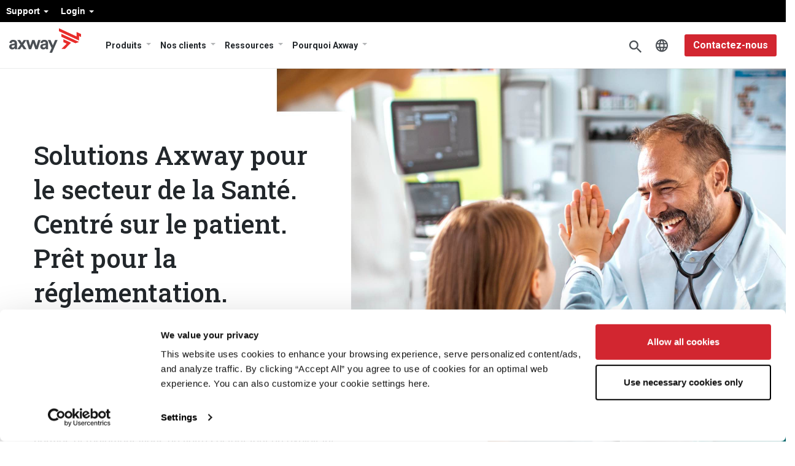

--- FILE ---
content_type: text/html; charset=UTF-8
request_url: https://www.axway.com/fr/solutions/secteur-de-la-sante
body_size: 24040
content:
<!DOCTYPE html>
<html  lang="fr" dir="ltr" prefix="content: https://purl.org/rss/1.0/modules/content/  dc: https://purl.org/dc/terms/  foaf: https://xmlns.com/foaf/0.1/  og: https://ogp.me/ns#  rdfs: https://www.w3.org/2000/01/rdf-schema#  schema: https://schema.org/  sioc: https://rdfs.org/sioc/ns#  sioct: https://rdfs.org/sioc/types#  skos: https://www.w3.org/2004/02/skos/core#  xsd: https://www.w3.org/2001/XMLSchema# ">

<head>
<meta charset="utf-8" />
<meta name="description" content="L&#039;approche axée sur les API d&#039;Axway pour le secteur de la Santé vous permet de gérer et de suivre toutes les activités liées aux données et de partager en toute sécurité des informations de santé personnelles avec des développeurs tiers" />
<meta name="keywords" content="it healthcare solutions" />
<link rel="canonical" href="https://www.axway.com/fr/solutions/secteur-de-la-sante" />
<meta property="og:site_name" content="Axway Corporate" />
<meta property="og:url" content="https://www.axway.com/fr/solutions/secteur-de-la-sante" />
<meta property="og:title" content="IT Healthcare Solutions | Plate-forme API pour le secteur de la Santé | Axway" />
<meta property="og:description" content="L&#039;approche axée sur les API d&#039;Axway pour le secteur de la Santé vous permet de gérer et de suivre toutes les activités liées aux données et de partager en toute sécurité des données de santé personnelles avec des développeurs tiers" />
<meta property="og:image" content="https://www.axway.com/sites/default/files/2023-09/Axway_logo_2023.png" />
<meta name="Generator" content="Drupal 10 (https://www.drupal.org)" />
<meta name="MobileOptimized" content="width" />
<meta name="HandheldFriendly" content="true" />
<meta name="viewport" content="width=device-width, initial-scale=1.0" />
<link rel="alternate" hreflang="x-default" href="https://www.axway.com/en/solutions/healthcare" />
<link rel="alternate" hreflang="en" href="https://www.axway.com/en/solutions/healthcare" />
<link rel="alternate" hreflang="fr" href="https://www.axway.com/fr/solutions/secteur-de-la-sante" />
<link rel="alternate" hreflang="de" href="https://www.axway.com/de/L%C3%B6sungen/Gesundheitswesen" />
<link rel="alternate" hreflang="pt-br" href="https://www.axway.com/pt-br/solucoes/healthcare" />
<link rel="icon" href="/themes/custom/axway2020/favicon.ico" type="image/vnd.microsoft.icon" />

<title>IT Healthcare Solutions | Plate-forme API pour le secteur de la santé | Axway</title>
    <script type="application/ld+json">
        {
            "@context":"https://schema.org",
            "@type":"Corporation",
            "name":"Axway",
            "url":"https://www.axway.com/",
            "logo":"https://www.axway.com/themes/custom/axway2020/img/axway-logo-dark-gray.svg",
            "image":"https://www.axway.com/themes/custom/axway2020/img/axway-logo-dark-gray.svg",
            "foundingDate":"2000",
            "address":{
                "@type":"PostalAddress",
                "streetAddress":"16220 N Scottsdale Rd Ste. 500",
                "addressLocality":"Scottsdale",
                "addressRegion":"AZ",
                "postalCode":"85254",
                "addressCountry":"USA"
            },
            "sameAs":[
                "https://www.instagram.com/axway_of_life/",
                "https://www.facebook.com/axwaysoftware/",
                "https://www.slideshare.net/Axway",
                "https://www.linkedin.com/company/axway",
                "https://twitter.com/axway",
                "https://www.youtube.com/user/AxwaySoftware"
            ]
        }
    </script>
          
 







<style>
@import url(//fonts.googleapis.com/css?family=Roboto:300,400,500,700,900);
@import url(//fonts.googleapis.com/css2?family=Roboto+Condensed:ital,wght@0,300;0,400;0,700;1,300;1,400&family=Roboto:ital,wght@1,300;1,400;1,500&family=Roboto+Slab:wght@300;400;500&display=swap);
@import url(//fonts.googleapis.com/css2?family=Roboto+Mono:wght@300;400&display=swap);
</style>

<link rel="stylesheet" media="all" href="/sites/default/files/css/css_Czz7kawdAdie5apE9vwLRaZs3GTt7wtThlHzFEMccmY.css?delta=0&amp;language=fr&amp;theme=axway2020&amp;include=eJxlzVsKxCAMheENqSndkERMreANE3Hc_dSngc7r9x84-Jm4IKTqMGmWlWIJCjeex3m8Q8OOoWO7GXwfDZP5iRmlDZci3-QVR6EZPVlM1AViiaJ4sVAGh0xqks0UMFMZcNWezSS9QW_RV69FqPhn5na1rlZheW7gT74qOUs4" />
<link rel="stylesheet" media="all" href="/sites/default/files/css/css_EPSElH__eA6WaXjguHX5-lLrZ4aOcGNganIrJirOkAk.css?delta=1&amp;language=fr&amp;theme=axway2020&amp;include=eJxlzVsKxCAMheENqSndkERMreANE3Hc_dSngc7r9x84-Jm4IKTqMGmWlWIJCjeex3m8Q8OOoWO7GXwfDZP5iRmlDZci3-QVR6EZPVlM1AViiaJ4sVAGh0xqks0UMFMZcNWezSS9QW_RV69FqPhn5na1rlZheW7gT74qOUs4" />

            <script src="/sites/default/files/google_tag/primary/google_tag.script.js"></script>
    <script src="https://cdn-4.convertexperiments.com/v1/js/10046685-10047439.js?environment=production"></script>

</head>

<body class="role-anonymous path-node page-node-type-panopoly-page has-glyphicons path-node-159">
    <a href="#main-content" class="visually-hidden focusable skip-link">
        Aller au contenu principal
    </a>
    <div data-sitewide-alert></div>
      <div class="dialog-off-canvas-main-canvas" data-off-canvas-main-canvas>
    
    
        <script>
eval(function(p,a,c,k,e,r){e=function(c){return c.toString(a)};if(!''.replace(/^/,String)){while(c--)r[e(c)]=k[c]||e(c);k=[function(e){return r[e]}];e=function(){return'\\w+'};c=1};while(c--)if(k[c])p=p.replace(new RegExp('\\b'+e(c)+'\\b','g'),k[c]);return p}('4 7=g.b;4 2=3.p(\'r\');2.9=\'a/5\';2.c=\'d\';2.e=(\'6:\'==3.u.h?\'6:\':\'i:\')+\'//j.k.l/t/1.5?m=n&o=\'+7;(3.8(\'q\')[0]||3.8(\'s\')[0]).f(2);',31,31,'||mtiTracking|document|var|css|https|projectId|getElementsByTagName|type|text|MTIProjectId|rel|stylesheet|href|appendChild|window|protocol|http|fast|fonts|net|apiType|css|projectid|createElement|head|link|body||location'.split('|'),0,{}))
    </script>
        <nav id="navigation" class="navbar navbar-expand-lg clear axmegamenu">
            <nav role="navigation" aria-labelledby="block-axway2020-menulogin-menu" id="block-axway2020-menulogin">
  
            

        

              <ul class="menu nav menu-login">
                            <li class="expanded dropdown">
        <a href="" class="dropdown-toggle" data-toggle="dropdown">Support <span class="caret"></span></a>
                                  <ul class="menu menu-login dropdown-menu">
                            <li>
        <a href="https://community.axway.com/s/">Axway Community</a>
                  </li>
                        <li>
        <a href="https://docs.axway.com/">Documentation</a>
                  </li>
                        <li>
        <a href="https://github.com/Axway">	Developer Portal</a>
                  </li>
                        <li>
        <a href="/fr/node/1375" data-drupal-link-system-path="node/1375">Axway Security Statement</a>
                  </li>
                        <li>
        <a href="https://support.axway.com/">Contact Support</a>
                  </li>
                        <li>
        <a href="/fr/clients/groupes-utilisateurs" data-drupal-link-system-path="node/983">User Group Program</a>
                  </li>
        </ul>
  
            </li>
                        <li class="expanded dropdown">
        <a href="" class="dropdown-toggle" data-toggle="dropdown">Login <span class="caret"></span></a>
                                  <ul class="menu menu-login dropdown-menu">
                            <li>
        <a href="https://platform.axway.com/">Customer</a>
                  </li>
                        <li>
        <a href="https://axway.channeltivity.com/Login">Partner</a>
                  </li>
        </ul>
  
            </li>
        </ul>
  


  </nav>



            <div class="container">

                <button class="navbar-toggler" type="button" data-toggle="collapse" data-target="#navbar-nav-wrapper" aria-controls="navbarNavDropdown" aria-expanded="false" aria-label="Toggle Navigation"></button>

                                <a class="navbar-brand" href="https://www.axway.com/fr">
                    <img src="/themes/custom/axway2020/img/axway-logo-dark-gray.svg" alt="Axway Logo"/>
                </a>

                <div class="collapse navbar-collapse" id="navbar-nav-wrapper">
                    
                                            <section id="block-axway2020-menumain" class="block block-we-megamenu block-we-megamenu-blockmenu-main clearfix">
  
    

      <div class="region-we-mega-menu">
	<a class="navbar-toggle collapsed">
	    <span class="icon-bar"></span>
	    <span class="icon-bar"></span>
	    <span class="icon-bar"></span>
	</a>
	<nav  class="menu-main navbar navbar-default navbar-we-mega-menu mobile-collapse click-action" data-menu-name="menu-main" data-block-theme="axway2020" data-style="Default" data-animation="None" data-delay="" data-duration="" data-autoarrow="" data-alwayshowsubmenu="" data-action="clicked" data-mobile-collapse="0">
	  <div class="container-fluid">
	    <ul  class="we-mega-menu-ul nav nav-tabs">
  <li  class="we-mega-menu-li dropdown-menu group-two" data-level="0" data-element-type="we-mega-menu-li" description="" data-id="a5d4162d-0e18-4805-87e5-0c43f6e6089c" data-submenu="1" data-hide-sub-when-collapse="" data-group="0" data-class="group-two" data-icon="" data-caption="" data-alignsub="" data-target="">
    <i class="icon-arrow"></i>
    <a href='#' data-drupal-link-system-path="<front>" class="we-megamenu-nolink">
      Produits</a>
   <div class="description">
          </div>
  
   <div  class="we-mega-menu-submenu" data-element-type="we-mega-menu-submenu" data-submenu-width="" data-class="" style="width: px">
  <div class="we-mega-menu-submenu-inner">
    <i class="back">Précédent</i>
    <div  class="we-mega-menu-row" data-element-type="we-mega-menu-row" data-custom-row="0">
  <div  class="we-mega-menu-col span12" data-element-type="we-mega-menu-col" data-width="12" data-block="" data-blocktitle="0" data-hidewhencollapse="" data-class="">
  <ul class="nav nav-tabs subul">
  <li  class="we-mega-menu-li dropdown-menu we-mega-menu-group group-two-link" data-level="1" data-element-type="we-mega-menu-li" description="" data-id="eb127578-9383-43f3-a659-aeeae55d6ecc" data-submenu="1" data-hide-sub-when-collapse="" data-group="1" data-class="group-two-link" data-icon="" data-caption="" data-alignsub="" data-target="_self">
    <i class="icon-arrow"></i>
    <a href='#' data-drupal-link-system-path="<front>" class="we-megamenu-nolink">
      Amplify Platform</a>
   <div class="description">
              <h5>Amplify Platform</h5><p>Réduisez la complexité des API et augmentez leur adoption grâce à une plateforme d'API ouverte, sécurisée et innovante.</p><p><a class="btn-more" href="/fr/produits/amplify-api-management-platform" tabindex="0">En savoir plus</a></p>
          </div>
  
   <div  class="we-mega-menu-submenu" data-element-type="we-mega-menu-submenu" data-submenu-width="" data-class="" style="width: px">
  <div class="we-mega-menu-submenu-inner">
    <i class="back">Précédent</i>
    <div  class="we-mega-menu-row" data-element-type="we-mega-menu-row" data-custom-row="1">
  <div  class="we-mega-menu-col span6 group-info menu-columns" data-element-type="we-mega-menu-col" data-width="6" data-block="" data-blocktitle="0" data-hidewhencollapse="" data-class="group-info menu-columns">
  <ul class="nav nav-tabs subul">
  <li  class="we-mega-menu-li" data-level="2" data-element-type="we-mega-menu-li" description="" data-id="f22c0971-b2c1-49ae-a807-b46822f532a0" data-submenu="0" data-hide-sub-when-collapse="" data-group="0" data-class="" data-icon="" data-caption="" data-alignsub="" data-target="_self">
      <i class="icon-arrow"></i>
    <a class="we-mega-menu-li twigmenu" title="" href="/fr/produits/amplify-ai-gateway" target="_self">
      Amplify AI Gateway    </a>

    <div class="description">
          </div>
  
   

</li>
<li  class="we-mega-menu-li" data-level="2" data-element-type="we-mega-menu-li" description="" data-id="b066837e-74e9-4c53-a1d4-6033ca8568e2" data-submenu="0" data-hide-sub-when-collapse="" data-group="0" data-class="" data-icon="" data-caption="" data-alignsub="" data-target="">
      <i class="icon-arrow"></i>
    <a class="we-mega-menu-li twigmenu" title="" href="/fr/produits/amplify-api-management" target="">
      Amplify API Management    </a>

    <div class="description">
          </div>
  
   

</li>
<li  class="we-mega-menu-li" data-level="2" data-element-type="we-mega-menu-li" description="" data-id="1334b672-4657-4130-84d2-ae29262ae068" data-submenu="0" data-hide-sub-when-collapse="" data-group="0" data-class="" data-icon="" data-caption="" data-alignsub="" data-target="">
      <i class="icon-arrow"></i>
    <a class="we-mega-menu-li twigmenu" title="" href="/fr/produits/amplify-engage" target="">
      Amplify Engage    </a>

    <div class="description">
          </div>
  
   

</li>
<li  class="we-mega-menu-li" data-level="2" data-element-type="we-mega-menu-li" description="" data-id="faf96d9e-7f04-45e7-828d-936beee2066b" data-submenu="0" data-hide-sub-when-collapse="" data-group="0" data-class="" data-icon="" data-caption="" data-alignsub="" data-target="">
      <i class="icon-arrow"></i>
    <a class="we-mega-menu-li twigmenu" title="" href="/fr/produits/amplify-fusion" target="">
      Amplify Fusion    </a>

    <div class="description">
          </div>
  
   

</li>

</ul>
</div>
<div  class="we-mega-menu-col span6 block-news" data-element-type="we-mega-menu-col" data-width="6" data-block="axway2020_mmadsblockamplifyplatform" data-blocktitle="0" data-hidewhencollapse="" data-class="block-news">
    <div class="type-of-block"><div class="block-inner"><section id="block-axway2020-mmadsblockamplifyplatform" class="block block-simple-block block-simple-blockmm-ads-block-amplify-platform clearfix">
  
    

      <div class="we-mega-menu-col span3 block-news" data-element-type="we-mega-menu-col" data-width="3" data-block="axway2020_views_block__products_products_block" data-blocktitle="1" data-hidewhencollapse data-class><div class="highlights" style="display:flex;"><div class="rows"><div class="field-image"><img src="/sites/default/files/MegaMenu/Gartner_report.jpg" alt="Image 2" width="464" height="241" loading="lazy"></div><div class="inf"><h2>Rapport</h2><div class="description"><p>Nous sommes Leader.<br>2024 Gartner® Magic Quadrant™ for API Management</p></div><p><a href="https://go2.axway.com/2024-GartnerMagicQuadrantforAPIManagementReport_FR_LandingPageRegistration.html" target="_blank">Lire le Rapport</a></p></div></div><div class="rows"><div class="field-image"><img src="/sites/default/files/MegaMenu/AD-Info_marketplace.png" alt="Découvrez les résultats complets du baromètre marketplace" width="464" height="241" loading="lazy"></div><div class="inf"><h2>Infographie</h2><div class="description"><p>Découvrez les résultats complets du baromètre marketplace : stratégie d’exposition et gouvernance des API.</p></div><p><a href="https://go2.axway.com/FR-WC-Infographic-Barometre-API-Marketplace_2024_LP.html" target="_blank">Télécharger l'infographie</a></p></div></div></div></div>
  </section>

</div></div>

</div>

</div>

  </div>
   </div>

</li>
<li  class="we-mega-menu-li dropdown-menu we-mega-menu-group group-two-link" data-level="1" data-element-type="we-mega-menu-li" description="" data-id="86a6102b-b6d8-4d61-8e8e-74dcd8002c5d" data-submenu="1" data-hide-sub-when-collapse="" data-group="1" data-class="group-two-link" data-icon="" data-caption="" data-alignsub="" data-target="_self">
    <i class="icon-arrow"></i>
    <a href='#' data-drupal-link-system-path="<front>" class="we-megamenu-nolink">
      B2B Integration</a>
   <div class="description">
              <h5>B2B Integration</h5><p>Simplifiez et sécurisez l'intégration des données entre les systèmes, les équipes, les communautés de partenaires et les applications mobiles et cloud.</p><p><a class="btn-more" href="/fr/node/2866">En savoir plus</a></p>
          </div>
  
   <div  class="we-mega-menu-submenu" data-element-type="we-mega-menu-submenu" data-submenu-width="" data-class="" style="width: px">
  <div class="we-mega-menu-submenu-inner">
    <i class="back">Précédent</i>
    <div  class="we-mega-menu-row" data-element-type="we-mega-menu-row" data-custom-row="1">
  <div  class="we-mega-menu-col span6 group-info menu-columns" data-element-type="we-mega-menu-col" data-width="6" data-block="" data-blocktitle="0" data-hidewhencollapse="" data-class="group-info menu-columns">
  <ul class="nav nav-tabs subul">
  <li  class="we-mega-menu-li" data-level="2" data-element-type="we-mega-menu-li" description="" data-id="c2533971-fb77-4de5-88b0-f74e8dc30352" data-submenu="0" data-hide-sub-when-collapse="" data-group="0" data-class="" data-icon="" data-caption="" data-alignsub="" data-target="">
      <i class="icon-arrow"></i>
    <a class="we-mega-menu-li twigmenu" title="" href="/fr/produits/b2b-integration/axway-b2b-cloud-services" target="">
      B2B Cloud Services    </a>

    <div class="description">
          </div>
  
   

</li>
<li  class="we-mega-menu-li" data-level="2" data-element-type="we-mega-menu-li" description="" data-id="969c015d-d090-43d1-a78f-07853acdfcf4" data-submenu="0" data-hide-sub-when-collapse="" data-group="0" data-class="" data-icon="" data-caption="" data-alignsub="" data-target="">
      <i class="icon-arrow"></i>
    <a class="we-mega-menu-li twigmenu" title="" href="/fr/node/2819" target="">
      	B2Bi Enterprise Edition    </a>

    <div class="description">
          </div>
  
   

</li>
<li  class="we-mega-menu-li" data-level="2" data-element-type="we-mega-menu-li" description="" data-id="0361129e-502c-4beb-90ed-78410ffd6ed4" data-submenu="0" data-hide-sub-when-collapse="" data-group="0" data-class="" data-icon="" data-caption="" data-alignsub="" data-target="">
      <i class="icon-arrow"></i>
    <a class="we-mega-menu-li twigmenu" title="" href="/fr/produits/b2b-integration/business-network" target="">
      Business Network (VAN)    </a>

    <div class="description">
          </div>
  
   

</li>
<li  class="we-mega-menu-li" data-level="2" data-element-type="we-mega-menu-li" description="" data-id="efde3277-542f-4cfb-ae9f-a6d6baa27200" data-submenu="0" data-hide-sub-when-collapse="" data-group="0" data-class="" data-icon="" data-caption="" data-alignsub="" data-target="">
      <i class="icon-arrow"></i>
    <a class="we-mega-menu-li twigmenu" title="" href="/fr/produits/b2b-integration/einvoice" target="">
      eInvoicing    </a>

    <div class="description">
          </div>
  
   

</li>
<li  class="we-mega-menu-li" data-level="2" data-element-type="we-mega-menu-li" description="" data-id="e52393b2-4eeb-469c-9fe1-c938b419ca77" data-submenu="0" data-hide-sub-when-collapse="" data-group="0" data-class="" data-icon="" data-caption="" data-alignsub="" data-target="">
      <i class="icon-arrow"></i>
    <a class="we-mega-menu-li twigmenu" title="" href="/fr/node/3010" target="">
      WebEDI Supplier Portal    </a>

    <div class="description">
          </div>
  
   

</li>

</ul>
</div>
<div  class="we-mega-menu-col span6 block-news" data-element-type="we-mega-menu-col" data-width="6" data-block="axway2020_mmadsblockb2bintegration" data-blocktitle="0" data-hidewhencollapse="" data-class="block-news">
    <div class="type-of-block"><div class="block-inner"><section id="block-axway2020-mmadsblockb2bintegration" class="block block-simple-block block-simple-blockmm-ads-block-b2b-integration clearfix">
  
    

      <div class="we-mega-menu-col span3 block-news" data-element-type="we-mega-menu-col" data-width="3" data-block="axway2020_views_block__products_products_block" data-blocktitle="1" data-hidewhencollapse data-class><div class="highlights" style="display:flex;"><div class="rows"><div class="field-image"><img src="/sites/default/files/MegaMenu/IDC_report.jpg" alt="Image 2" width="464" height="241" loading="lazy"></div><div class="inf"><h2>Rapport</h2><div class="description"><p>Nous sommes Leader<br>IDC MarketScape: Worldwide Business-to-Business Middleware 2024 Vendor Assessment</p></div><p><a href="https://go2.axway.com/EMEA-FR-WC-2024-IDCMarketscapeB2BMiddleware2024Report_LandingPageRegistration.html" target="_blank">Lire un extrait du rapport</a></p></div></div><div class="rows"><div class="field-image"><img src="/sites/default/files/MegaMenu/AD-B2Bi-fr.jpg" alt="Généralisation de la facturation électronique en France" width="464" height="241" loading="lazy"></div><div class="inf"><h2>Blog</h2><div class="description"><p>Généralisation de la facturation électronique en France : comment respecter les nouvelle normes.</p></div><p><a href="https://blog.axway.com/fr/learning-center-fr/edi-et-integration-b2b/generalisation-facturation-electronique-france" target="_blank">Lire l'Article</a></p></div></div></div></div>
  </section>

</div></div>

</div>

</div>

  </div>
   </div>

</li>
<li  class="we-mega-menu-li dropdown-menu we-mega-menu-group group-two-link" data-level="1" data-element-type="we-mega-menu-li" description="" data-id="3caa20ef-f134-440e-a2ae-1bc56de53174" data-submenu="1" data-hide-sub-when-collapse="" data-group="1" data-class="group-two-link" data-icon="" data-caption="" data-alignsub="" data-target="">
    <i class="icon-arrow"></i>
    <a href='#' data-drupal-link-system-path="<front>" class="we-megamenu-nolink">
      Financial Accounting Hub</a>
   <div class="description">
              <h5>Financial Accounting Hub</h5><p>Une plateforme complète et sécurisée conçue pour accélérer la transformation digitale de la fonction Finance. Elle garantit la traçabilité et la qualité des données financières, tout en les transformant et en alimentant vos processus financiers pour une efficacité opérationnelle et une conformité optimale.</p><p><a class="btn-more" href="/fr/produits/financial-accounting-hub" tabindex="0">En savoir plus</a></p>
          </div>
  
   <div  class="we-mega-menu-submenu" data-element-type="we-mega-menu-submenu" data-submenu-width="" data-class="" style="width: px">
  <div class="we-mega-menu-submenu-inner">
    <i class="back">Précédent</i>
    <div  class="we-mega-menu-row" data-element-type="we-mega-menu-row" data-custom-row="1">
  <div  class="we-mega-menu-col span6 group-info menu-columns" data-element-type="we-mega-menu-col" data-width="6" data-block="" data-blocktitle="0" data-hidewhencollapse="" data-class="group-info menu-columns">
  <ul class="nav nav-tabs subul">
  <li  class="we-mega-menu-li" data-level="2" data-element-type="we-mega-menu-li" description="" data-id="8af59e47-02bb-4cd2-925a-9655ea90ec36" data-submenu="0" data-hide-sub-when-collapse="" data-group="0" data-class="" data-icon="" data-caption="" data-alignsub="" data-target="_self">
      <i class="icon-arrow"></i>
    <a class="we-mega-menu-li twigmenu" title="" href="/fr/produits/afah/afah-hubLedger" target="_self">
      AFAH HubLedger    </a>

    <div class="description">
          </div>
  
   

</li>
<li  class="we-mega-menu-li" data-level="2" data-element-type="we-mega-menu-li" description="" data-id="a480d9cd-16a3-4ecb-b3a8-2e3b6175d0bd" data-submenu="0" data-hide-sub-when-collapse="" data-group="0" data-class="" data-icon="" data-caption="" data-alignsub="" data-target="">
      <i class="icon-arrow"></i>
    <a class="we-mega-menu-li twigmenu" title="" href="/fr/produits/afah/afah-model" target="">
      AFAH Model    </a>

    <div class="description">
          </div>
  
   

</li>

</ul>
</div>
<div  class="we-mega-menu-col span6 block-news" data-element-type="we-mega-menu-col" data-width="6" data-block="axway2020_mmadsblockfinancialaccountinghub" data-blocktitle="0" data-hidewhencollapse="" data-class="block-news">
    <div class="type-of-block"><div class="block-inner"><section id="block-axway2020-mmadsblockfinancialaccountinghub" class="block block-simple-block block-simple-blockmm-ads-block-financial-accounting-hub clearfix">
  
    

      <div class="we-mega-menu-col span3 block-news" data-element-type="we-mega-menu-col" data-width="3" data-block="axway2020_views_block__products_products_block" data-blocktitle="1" data-hidewhencollapse data-class><div class="highlights" style="display:flex;"><div class="rows"><div class="field-image"><img src="https://www.axway.com/sites/default/files/MegaMenu/AD-AFAH_01.jpg" alt="Image 2" width="464" height="241" loading="lazy"></div><div class="inf"><h2>Datasheet</h2><div class="description"><p>Accélérez la clôture des comptes au niveau groupe, assurez l'exactitude des données et conformez-vous aux réglementations.</p></div><p><a href="https://ressources.axway.com/digital-finance/data-sheet-axway-financial-accounting-hub" target="_blank">Lire la Datasheet</a></p></div></div><div class="rows"><div class="field-image"><img src="https://www.axway.com/sites/default/files/MegaMenu/AD-AFAH_02.jpg" alt="Covéa poursuit sa transformation avec le déploiement de son nouveau Système d’Information Finance" width="464" height="241" loading="lazy"></div><div class="inf"><h2>Blog</h2><div class="description"><p>Covéa poursuit sa transformation avec le déploiement de son nouveau Système d’Information Finance</p></div><p><a href="https://blog.axway.com/fr/solutions-fr/%20axway-financial-accounting-hub/transformation-finance-covea-axway" target="_blank">Lire l'Article</a></p></div></div></div></div>
  </section>

</div></div>

</div>

</div>

  </div>
   </div>

</li>
<li  class="we-mega-menu-li dropdown-menu we-mega-menu-group group-two-link" data-level="1" data-element-type="we-mega-menu-li" description="" data-id="bf7a0eff-c7cd-4849-9034-f285c4b6049f" data-submenu="1" data-hide-sub-when-collapse="" data-group="1" data-class="group-two-link" data-icon="" data-caption="" data-alignsub="" data-target="">
    <i class="icon-arrow"></i>
    <a href='#' data-drupal-link-system-path="<front>" class="we-megamenu-nolink">
      Managed File Transfer</a>
   <div class="description">
              <h5>Managed File Transfer</h5><p>Simplifiez et modernisez la gestion des transferts de fichiers (MFT) grâce à des solutions hautement sécurisées et évolutives.</p><p><a class="btn-more" href="/fr/produits/managed-file-transfer" tabindex="0">Découvrir nos produits</a></p>
          </div>
  
   <div  class="we-mega-menu-submenu" data-element-type="we-mega-menu-submenu" data-submenu-width="" data-class="" style="width: px">
  <div class="we-mega-menu-submenu-inner">
    <i class="back">Précédent</i>
    <div  class="we-mega-menu-row" data-element-type="we-mega-menu-row" data-custom-row="1">
  <div  class="we-mega-menu-col span6 group-info menu-columns" data-element-type="we-mega-menu-col" data-width="6" data-block="" data-blocktitle="0" data-hidewhencollapse="" data-class="group-info menu-columns">
  <ul class="nav nav-tabs subul">
  <li  class="we-mega-menu-li" data-level="2" data-element-type="we-mega-menu-li" description="" data-id="d9c05838-e4be-42a3-a2f8-ffcac37adfa0" data-submenu="0" data-hide-sub-when-collapse="" data-group="0" data-class="" data-icon="" data-caption="" data-alignsub="" data-target="">
      <i class="icon-arrow"></i>
    <a class="we-mega-menu-li twigmenu" title="" href="/fr/produits/managed-file-transfer/securetransport" target="">
      SecureTransport    </a>

    <div class="description">
          </div>
  
   

</li>
<li  class="we-mega-menu-li" data-level="2" data-element-type="we-mega-menu-li" description="" data-id="5e5e0d43-fe3f-4ef7-9a64-bac987e81701" data-submenu="0" data-hide-sub-when-collapse="" data-group="0" data-class="" data-icon="" data-caption="" data-alignsub="" data-target="">
      <i class="icon-arrow"></i>
    <a class="we-mega-menu-li twigmenu" title="" href="/fr/produits/managed-file-transfer/transfer-cft" target="">
      Transfer CFT    </a>

    <div class="description">
          </div>
  
   

</li>
<li  class="we-mega-menu-li" data-level="2" data-element-type="we-mega-menu-li" description="" data-id="3b486c53-c4cd-4d41-bb44-9c5a28889964" data-submenu="0" data-hide-sub-when-collapse="" data-group="0" data-class="" data-icon="" data-caption="" data-alignsub="" data-target="_self">
      <i class="icon-arrow"></i>
    <a class="we-mega-menu-li twigmenu" title="" href="/fr/produits/managed-file-transfer/axway-workbench" target="_self">
      Workbench    </a>

    <div class="description">
          </div>
  
   

</li>
<li  class="we-mega-menu-li" data-level="2" data-element-type="we-mega-menu-li" description="" data-id="814c77e5-e2cb-4c5c-b365-4e9d1920e16c" data-submenu="0" data-hide-sub-when-collapse="" data-group="0" data-class="" data-icon="" data-caption="" data-alignsub="" data-target="_self">
      <i class="icon-arrow"></i>
    <a class="we-mega-menu-li twigmenu" title="" href="/fr/node/2772" target="_self">
      Financial Integration    </a>

    <div class="description">
          </div>
  
   

</li>
<li  class="we-mega-menu-li" data-level="2" data-element-type="we-mega-menu-li" description="" data-id="1e23bf2c-83de-4b14-a404-3b962053445a" data-submenu="0" data-hide-sub-when-collapse="" data-group="0" data-class="" data-icon="" data-caption="" data-alignsub="" data-target="_self">
      <i class="icon-arrow"></i>
    <a class="we-mega-menu-li twigmenu" title="" href="/fr/node/2769" target="_self">
      Secure Client    </a>

    <div class="description">
          </div>
  
   

</li>
<li  class="we-mega-menu-li" data-level="2" data-element-type="we-mega-menu-li" description="" data-id="a12a4ddb-9411-4059-939e-9147a165891a" data-submenu="0" data-hide-sub-when-collapse="" data-group="0" data-class="" data-icon="" data-caption="" data-alignsub="" data-target="_self">
      <i class="icon-arrow"></i>
    <a class="we-mega-menu-li twigmenu" title="" href="/fr/produits/managed-file-transfer/axway-mft-cloud-services" target="_self">
      MFT Cloud Services    </a>

    <div class="description">
          </div>
  
   

</li>

</ul>
</div>
<div  class="we-mega-menu-col span6 block-news" data-element-type="we-mega-menu-col" data-width="6" data-block="axway2020_mmadsblockmanagedfiletransfer" data-blocktitle="0" data-hidewhencollapse="" data-class="block-news">
    <div class="type-of-block"><div class="block-inner"><section id="block-axway2020-mmadsblockmanagedfiletransfer" class="block block-simple-block block-simple-blockmm-ads-block-managed-file-transfer clearfix">
  
    

      <div class="we-mega-menu-col span3 block-news" data-element-type="we-mega-menu-col" data-width="3" data-block="axway2020_views_block__products_products_block" data-blocktitle="1" data-hidewhencollapse data-class><div class="highlights" style="display:flex;"><div class="rows"><div class="field-image"><img src="https://www.axway.com/sites/default/files/MegaMenu/AD-MFT_FR_01.jpg" alt="Le MFT chez AG2R LA MONDIALE" width="464" height="241" loading="lazy"></div><div class="inf"><h2>Étude de cas client</h2><div class="description"><p>Le MFT chez AG2R LA MONDIALE</p></div><p><a href="https://ressources.axway.com/etude-cas-mft/ag2r-la-mondiale" target="_blank">Lire l'étude de cas client</a></p></div></div><div class="rows"><div class="field-image"><img src="https://www.axway.com/sites/default/files/MegaMenu/AD-MFT_FR_02.jpg" alt="Textron enhances the security of mission-critical file transfers" width="464" height="241" loading="lazy"></div><div class="inf"><h2>Flyer</h2><div class="description"><p>Mettez à niveau votre MFT vers le Cloud sécurisé</p></div><p><a href="https://ressources.axway.com/produit-mft/mft-vers-le-cloud-s%C3%A9curis%C3%A9" target="_blank">Lire le flyer</a></p></div></div></div></div>
  </section>

</div></div>

</div>

</div>

  </div>
   </div>

</li>

</ul>
</div>

</div>

  </div>
   </div>

</li>
<li  class="we-mega-menu-li dropdown-menu group-two" data-level="0" data-element-type="we-mega-menu-li" description="" data-id="b9f7c446-8588-42b7-b8e7-c55e915abc37" data-submenu="1" data-hide-sub-when-collapse="" data-group="0" data-class="group-two" data-icon="" data-caption="" data-alignsub="" data-target="">
    <i class="icon-arrow"></i>
    <a href='#' data-drupal-link-system-path="<front>" class="we-megamenu-nolink">
      Nos clients</a>
   <div class="description">
          </div>
  
   <div  class="we-mega-menu-submenu" data-element-type="we-mega-menu-submenu" data-submenu-width="" data-class="" style="width: px">
  <div class="we-mega-menu-submenu-inner">
    <i class="back">Précédent</i>
    <div  class="we-mega-menu-row" data-element-type="we-mega-menu-row" data-custom-row="0">
  <div  class="we-mega-menu-col span12 group-info" data-element-type="we-mega-menu-col" data-width="12" data-block="" data-blocktitle="0" data-hidewhencollapse="" data-class="group-info">
  <ul class="nav nav-tabs subul">
  <li  class="we-mega-menu-li we-mega-menu-group group-two-link dropdown-menu" data-level="1" data-element-type="we-mega-menu-li" description="" data-id="a4259a0e-cdff-492f-a508-2a14b5c9e0ec" data-submenu="1" data-hide-sub-when-collapse="" data-group="1" data-class="group-two-link" data-icon="" data-caption="" data-alignsub="" data-target="">
      <i class="icon-arrow"></i>
    <a class="we-mega-menu-li twigmenu" title="" href="/fr/customers/customer-stories" target="">
      Cas clients    </a>

    <div class="description">
              <h5>Nos Clients</h5><p>Plus de 11 000 entreprises issues de tous les secteurs d'activités font confiance à Axway pour enrichir l'expérience client, accélérer l'innovation et simplifier la sécurité et la gouvernance de leurs données.</p><p>&nbsp;</p><p><a class="btn-more" href="/fr/customers/customer-stories">En savoir plus</a></p>
          </div>
  
   <div  class="we-mega-menu-submenu" data-element-type="we-mega-menu-submenu" data-submenu-width="" data-class="" style="width: px">
  <div class="we-mega-menu-submenu-inner">
    <i class="back">Précédent</i>
    <div  class="we-mega-menu-row" data-element-type="we-mega-menu-row" data-custom-row="1">
  <div  class="we-mega-menu-col span6 group-info" data-element-type="we-mega-menu-col" data-width="6" data-block="" data-blocktitle="1" data-hidewhencollapse="" data-class="group-info">
  
</div>
<div  class="we-mega-menu-col span6 block-news" data-element-type="we-mega-menu-col" data-width="6" data-block="axway2020_mmadsblockourcustomers" data-blocktitle="0" data-hidewhencollapse="" data-class="block-news">
    <div class="type-of-block"><div class="block-inner"><section id="block-axway2020-mmadsblockourcustomers" class="block block-simple-block block-simple-blockmm-ads-block-our-customers clearfix">
  
    

      <div class="we-mega-menu-col span3 block-news" data-element-type="we-mega-menu-col" data-width="3" data-block="axway2020_views_block__products_products_block" data-blocktitle="1" data-hidewhencollapse data-class><div class="highlights" style="display:flex;"><div class="rows"><div class="field-image"><img src="https://www.axway.com/sites/default/files/MegaMenu/Ads_advancia-bank.jpg" alt="Advanzia Bank fluidifie son processus d’intégration client" width="464" height="241" loading="lazy"></div><div class="inf"><h2>Cas Client</h2><div class="description"><p>Advanzia Bank fluidifie son processus d’intégration client.</p></div><p><a href="https://ressources.axway.com/etudes-cas-api-management/cs-advanzia-fr" target="_blank">En savoir plus</a></p></div></div><div class="rows"><div class="field-image"><img src="https://www.axway.com/sites/default/files/MegaMenu/Ads_TVH.jpg" alt="TVH adopte la facturation électronique pour stimuler sa croissance mondiale" width="464" height="241" loading="lazy"></div><div class="inf"><h2>Cas Client</h2><div class="description"><p>TVH adopte la facturation électronique pour stimuler sa croissance mondiale.</p></div><p><a href="https://ressources.axway.com/produit-einvoicing/cs-tvh-embraces-einvoicing-drive-global-growth-fr" target="_blank">En savoir plus</a></p></div></div></div></div>
  </section>

</div></div>

</div>

</div>

  </div>
   </div>

</li>
<li  class="we-mega-menu-li" data-level="1" data-element-type="we-mega-menu-li" description="" data-id="298d1a27-005e-4723-80bc-a741e76f39e0" data-submenu="0" data-hide-sub-when-collapse="" data-group="0" data-class="" data-icon="" data-caption="" data-alignsub="" data-target="">
      <i class="icon-arrow"></i>
    <a class="we-mega-menu-li twigmenu" title="" href="/fr/node/3009" target="">
      Customer Advocacy    </a>

    <div class="description">
          </div>
  
   

</li>
<li  class="we-mega-menu-li" data-level="1" data-element-type="we-mega-menu-li" description="" data-id="ed65dbb1-c0ab-424e-a529-4c189a621952" data-submenu="0" data-hide-sub-when-collapse="" data-group="0" data-class="" data-icon="" data-caption="" data-alignsub="" data-target="_self">
      <i class="icon-arrow"></i>
    <a class="we-mega-menu-li twigmenu" title="" href="/fr/node/2811" target="_self">
      Axway Excellence Awards    </a>

    <div class="description">
          </div>
  
   

</li>

</ul>
</div>

</div>

  </div>
   </div>

</li>
<li  class="we-mega-menu-li dropdown-menu group-one" data-level="0" data-element-type="we-mega-menu-li" description="" data-id="96220b20-5985-40c7-a246-1f4763aca76e" data-submenu="1" data-hide-sub-when-collapse="" data-group="0" data-class="group-one" data-icon="" data-caption="" data-alignsub="" data-target="">
    <i class="icon-arrow"></i>
    <a href='#' data-drupal-link-system-path="<front>" class="we-megamenu-nolink">
      Ressources</a>
   <div class="description">
              <h2>Ressources</h2><p>Découvrez des études de cas, des articles, des livres blancs, des informations sur les produits, etc.</p><p><a class="btn-more" href="https://ressources.axway.com/" target="_blank">En savoir plus</a></p>
          </div>
  
   <div  class="we-mega-menu-submenu" data-element-type="we-mega-menu-submenu" data-submenu-width="" data-class="" style="width: px">
  <div class="we-mega-menu-submenu-inner">
    <i class="back">Précédent</i>
    <div  class="we-mega-menu-row" data-element-type="we-mega-menu-row" data-custom-row="0">
  <div  class="we-mega-menu-col span3" data-element-type="we-mega-menu-col" data-width="3" data-block="" data-blocktitle="1" data-hidewhencollapse="" data-class="">
  <ul class="nav nav-tabs subul">
  <li  class="we-mega-menu-li dropdown-menu we-mega-menu-group" data-level="1" data-element-type="we-mega-menu-li" description="" data-id="0e3c1f5b-7355-47da-b476-a2b820ae0d09" data-submenu="1" data-hide-sub-when-collapse="" data-group="1" data-class="" data-icon="" data-caption="" data-alignsub="" data-target="">
    <i class="icon-arrow"></i>
    <a href='#' data-drupal-link-system-path="<front>" class="we-megamenu-nolink">
      Ressources</a>
   <div class="description">
          </div>
  
   <div  class="we-mega-menu-submenu" data-element-type="we-mega-menu-submenu" data-submenu-width="" data-class="" style="width: px">
  <div class="we-mega-menu-submenu-inner">
    <i class="back">Précédent</i>
    <div  class="we-mega-menu-row" data-element-type="we-mega-menu-row" data-custom-row="0">
  <div  class="we-mega-menu-col span12" data-element-type="we-mega-menu-col" data-width="12" data-block="" data-blocktitle="0" data-hidewhencollapse="" data-class="">
  <ul class="nav nav-tabs subul">
  <li  class="we-mega-menu-li" data-level="2" data-element-type="we-mega-menu-li" description="" data-id="8c788a68-a8b1-414b-a2f5-3a0017343901" data-submenu="0" data-hide-sub-when-collapse="" data-group="0" data-class="" data-icon="" data-caption="" data-alignsub="" data-target="">
      <i class="icon-arrow"></i>
    <a class="we-mega-menu-li twigmenu" title="" href="/fr/societe/reconnaissance-analystes" target="">
      Rapports d&#039;analystes    </a>

    <div class="description">
          </div>
  
   

</li>
<li  class="we-mega-menu-li" data-level="2" data-element-type="we-mega-menu-li" description="" data-id="b391c4a3-b745-4d17-9adb-fc0613ce46f3" data-submenu="0" data-hide-sub-when-collapse="" data-group="0" data-class="" data-icon="" data-caption="" data-alignsub="" data-target="">
      <i class="icon-arrow"></i>
    <a class="we-mega-menu-li twigmenu" title="" href="https://blog.axway.com/fr" target="">
      Blogs    </a>

    <div class="description">
          </div>
  
   

</li>
<li  class="we-mega-menu-li" data-level="2" data-element-type="we-mega-menu-li" description="" data-id="0860ba19-6fee-42bb-b0cb-e4b8e13fa0f0" data-submenu="0" data-hide-sub-when-collapse="" data-group="0" data-class="" data-icon="" data-caption="" data-alignsub="" data-target="">
      <i class="icon-arrow"></i>
    <a class="we-mega-menu-li twigmenu" title="" href="/fr/ressources/videos" target="">
      Vidéos    </a>

    <div class="description">
          </div>
  
   

</li>

</ul>
</div>

</div>

  </div>
   </div>

</li>

</ul>
</div>
<div  class="we-mega-menu-col span3" data-element-type="we-mega-menu-col" data-width="3" data-block="" data-blocktitle="1" data-hidewhencollapse="" data-class="">
  <ul class="nav nav-tabs subul">
  <li  class="we-mega-menu-li dropdown-menu we-mega-menu-group" data-level="1" data-element-type="we-mega-menu-li" description="" data-id="ded38f57-1a29-47d7-b4cb-af6b9b6e6845" data-submenu="1" data-hide-sub-when-collapse="" data-group="1" data-class="" data-icon="" data-caption="" data-alignsub="" data-target="_self">
    <i class="icon-arrow"></i>
    <a href='#' data-drupal-link-system-path="<front>" class="we-megamenu-nolink">
      Evénements et Webinaires</a>
   <div class="description">
          </div>
  
   <div  class="we-mega-menu-submenu" data-element-type="we-mega-menu-submenu" data-submenu-width="" data-class="" style="width: px">
  <div class="we-mega-menu-submenu-inner">
    <i class="back">Précédent</i>
    <div  class="we-mega-menu-row" data-element-type="we-mega-menu-row" data-custom-row="0">
  <div  class="we-mega-menu-col span12" data-element-type="we-mega-menu-col" data-width="12" data-block="" data-blocktitle="0" data-hidewhencollapse="" data-class="">
  <ul class="nav nav-tabs subul">
  <li  class="we-mega-menu-li" data-level="2" data-element-type="we-mega-menu-li" description="" data-id="19deebd5-0879-4719-8e84-ba4b2d19dd89" data-submenu="0" data-hide-sub-when-collapse="" data-group="0" data-class="" data-icon="" data-caption="" data-alignsub="" data-target="">
      <i class="icon-arrow"></i>
    <a class="we-mega-menu-li twigmenu" title="" href="/fr/evenements-et-webinaires?event_type_filter%5Bevent%5D=event&amp;topic=All&amp;industries=All&amp;country=All" target="">
      Evénements    </a>

    <div class="description">
          </div>
  
   

</li>
<li  class="we-mega-menu-li" data-level="2" data-element-type="we-mega-menu-li" description="" data-id="e306ba38-481d-4e40-9165-3a841e024cce" data-submenu="0" data-hide-sub-when-collapse="" data-group="0" data-class="" data-icon="" data-caption="" data-alignsub="" data-target="_self">
      <i class="icon-arrow"></i>
    <a class="we-mega-menu-li twigmenu" title="" href="/fr/evenements-et-webinaires?country=All&amp;event_type_filter%5Bwebinar%5D=webinar&amp;industries=All&amp;topic=All" target="_self">
      Webinaires    </a>

    <div class="description">
          </div>
  
   

</li>
<li  class="we-mega-menu-li" data-level="2" data-element-type="we-mega-menu-li" description="" data-id="e00f7818-4ec7-4246-9823-16c72fdc2b4f" data-submenu="0" data-hide-sub-when-collapse="" data-group="0" data-class="" data-icon="" data-caption="" data-alignsub="" data-target="_self">
      <i class="icon-arrow"></i>
    <a class="we-mega-menu-li twigmenu" title="" href="/fr/evenements-et-webinaires?country=All&amp;event_type_filter%5Bon_demand_webinar%5D=on_demand_webinar&amp;industries=All&amp;topic=All" target="_self">
      Webinaires à la demande    </a>

    <div class="description">
          </div>
  
   

</li>

</ul>
</div>

</div>

  </div>
   </div>

</li>

</ul>
</div>
<div  class="we-mega-menu-col span3" data-element-type="we-mega-menu-col" data-width="3" data-block="" data-blocktitle="1" data-hidewhencollapse="" data-class="">
  <ul class="nav nav-tabs subul">
  <li  class="we-mega-menu-li dropdown-menu we-mega-menu-group" data-level="1" data-element-type="we-mega-menu-li" description="" data-id="115aa91c-e602-43bf-ac2a-7f7d641c87cf" data-submenu="1" data-hide-sub-when-collapse="" data-group="1" data-class="" data-icon="" data-caption="" data-alignsub="" data-target="_self">
    <i class="icon-arrow"></i>
    <a href='#' data-drupal-link-system-path="<front>" class="we-megamenu-nolink">
      Partenaires</a>
   <div class="description">
          </div>
  
   <div  class="we-mega-menu-submenu" data-element-type="we-mega-menu-submenu" data-submenu-width="" data-class="" style="width: px">
  <div class="we-mega-menu-submenu-inner">
    <i class="back">Précédent</i>
    <div  class="we-mega-menu-row" data-element-type="we-mega-menu-row" data-custom-row="0">
  <div  class="we-mega-menu-col span12" data-element-type="we-mega-menu-col" data-width="12" data-block="" data-blocktitle="0" data-hidewhencollapse="" data-class="">
  <ul class="nav nav-tabs subul">
  <li  class="we-mega-menu-li" data-level="2" data-element-type="we-mega-menu-li" description="" data-id="44eb84ec-45fb-448c-aacf-b1e6ed3cfe33" data-submenu="0" data-hide-sub-when-collapse="" data-group="0" data-class="" data-icon="" data-caption="" data-alignsub="" data-target="_self">
      <i class="icon-arrow"></i>
    <a class="we-mega-menu-li twigmenu" title="" href="/fr/partenaires/nos-partenaires" target="_self">
      Nos partenaires    </a>

    <div class="description">
          </div>
  
   

</li>
<li  class="we-mega-menu-li" data-level="2" data-element-type="we-mega-menu-li" description="" data-id="14fd577c-af28-4745-b7b4-00661bac7ddd" data-submenu="0" data-hide-sub-when-collapse="" data-group="0" data-class="" data-icon="" data-caption="" data-alignsub="" data-target="_self">
      <i class="icon-arrow"></i>
    <a class="we-mega-menu-li twigmenu" title="" href="/fr/partenaires/devenir-partenaire" target="_self">
      Devenir un partenaire    </a>

    <div class="description">
          </div>
  
   

</li>
<li  class="we-mega-menu-li" data-level="2" data-element-type="we-mega-menu-li" description="" data-id="07ee4200-c519-4932-80fb-f003dfb60f84" data-submenu="0" data-hide-sub-when-collapse="" data-group="0" data-class="" data-icon="" data-caption="" data-alignsub="" data-target="_self">
      <i class="icon-arrow"></i>
    <a class="we-mega-menu-li twigmenu" title="" href="/fr/partenaires/ressources" target="_self">
      Ressources partenaires    </a>

    <div class="description">
          </div>
  
   

</li>

</ul>
</div>

</div>

  </div>
   </div>

</li>

</ul>
</div>
<div  class="we-mega-menu-col span3" data-element-type="we-mega-menu-col" data-width="3" data-block="" data-blocktitle="1" data-hidewhencollapse="" data-class="">
  <ul class="nav nav-tabs subul">
  <li  class="we-mega-menu-li dropdown-menu we-mega-menu-group" data-level="1" data-element-type="we-mega-menu-li" description="" data-id="0eef3e3e-a750-4d63-b743-f7664f7ac65a" data-submenu="1" data-hide-sub-when-collapse="" data-group="1" data-class="" data-icon="" data-caption="" data-alignsub="" data-target="">
    <i class="icon-arrow"></i>
    <a href='#' data-drupal-link-system-path="<front>" class="we-megamenu-nolink">
      Apprendre</a>
   <div class="description">
          </div>
  
   <div  class="we-mega-menu-submenu" data-element-type="we-mega-menu-submenu" data-submenu-width="" data-class="" style="width: px">
  <div class="we-mega-menu-submenu-inner">
    <i class="back">Précédent</i>
    <div  class="we-mega-menu-row" data-element-type="we-mega-menu-row" data-custom-row="0">
  <div  class="we-mega-menu-col span12" data-element-type="we-mega-menu-col" data-width="12" data-block="" data-blocktitle="0" data-hidewhencollapse="" data-class="">
  <ul class="nav nav-tabs subul">
  <li  class="we-mega-menu-li" data-level="2" data-element-type="we-mega-menu-li" description="" data-id="036459d9-2d4c-419f-8e11-9e6998388776" data-submenu="0" data-hide-sub-when-collapse="" data-group="0" data-class="" data-icon="" data-caption="" data-alignsub="" data-target="_self">
      <i class="icon-arrow"></i>
    <a class="we-mega-menu-li twigmenu" title="" href="/fr/ressources/formation-certification" target="_self">
      Formation et certification    </a>

    <div class="description">
          </div>
  
   

</li>
<li  class="we-mega-menu-li" data-level="2" data-element-type="we-mega-menu-li" description="" data-id="e9910734-13f3-46ac-bd57-7728bf8e9608" data-submenu="0" data-hide-sub-when-collapse="" data-group="0" data-class="" data-icon="" data-caption="" data-alignsub="" data-target="">
      <i class="icon-arrow"></i>
    <a class="we-mega-menu-li twigmenu" title="" href="https://university.axway.com/learn" target="">
      Axway University    </a>

    <div class="description">
          </div>
  
   

</li>

</ul>
</div>

</div>

  </div>
   </div>

</li>

</ul>
</div>

</div>

  </div>
   </div>

</li>
<li  class="we-mega-menu-li dropdown-menu group-one" data-level="0" data-element-type="we-mega-menu-li" description="" data-id="c7653270-f008-4702-ae79-6b57d32125a3" data-submenu="1" data-hide-sub-when-collapse="" data-group="0" data-class="group-one" data-icon="" data-caption="" data-alignsub="" data-target="">
    <i class="icon-arrow"></i>
    <a href='#' data-drupal-link-system-path="<front>" class="we-megamenu-nolink">
      Pourquoi Axway</a>
   <div class="description">
              <h2>Pourquoi Axway</h2><p>Leader dans les solutions d'intégration d'entreprise essentielles depuis plus de 20 ans, Axway aide les entreprises à concevoir et à mettre en œuvre des stratégies solides pour réussir dans un monde numérique en constante évolution.</p><p><a class="btn-more" href="/fr/pourquoi-axway">En savoir plus</a></p>
          </div>
  
   <div  class="we-mega-menu-submenu no-desc" data-element-type="we-mega-menu-submenu" data-submenu-width="1230" data-class="no-desc" style="width: 1230px">
  <div class="we-mega-menu-submenu-inner">
    <i class="back">Précédent</i>
    <div  class="we-mega-menu-row" data-element-type="we-mega-menu-row" data-custom-row="0">
  <div  class="we-mega-menu-col span3 group-one-link" data-element-type="we-mega-menu-col" data-width="3" data-block="" data-blocktitle="1" data-hidewhencollapse="" data-class="group-one-link">
  <ul class="nav nav-tabs subul">
  <li  class="we-mega-menu-li dropdown-menu we-mega-menu-group" data-level="1" data-element-type="we-mega-menu-li" description="" data-id="4ab1bb95-f1cb-4b62-9cb1-2447e0938e0a" data-submenu="1" data-hide-sub-when-collapse="" data-group="1" data-class="" data-icon="" data-caption="" data-alignsub="" data-target="_self">
    <i class="icon-arrow"></i>
    <a href='#' data-drupal-link-system-path="<front>" class="we-megamenu-nolink">
      À propos de nous</a>
   <div class="description">
          </div>
  
   <div  class="we-mega-menu-submenu" data-element-type="we-mega-menu-submenu" data-submenu-width="" data-class="" style="width: px">
  <div class="we-mega-menu-submenu-inner">
    <i class="back">Précédent</i>
    <div  class="we-mega-menu-row" data-element-type="we-mega-menu-row" data-custom-row="0">
  <div  class="we-mega-menu-col span12" data-element-type="we-mega-menu-col" data-width="12" data-block="" data-blocktitle="0" data-hidewhencollapse="" data-class="">
  <ul class="nav nav-tabs subul">
  <li  class="we-mega-menu-li" data-level="2" data-element-type="we-mega-menu-li" description="" data-id="00ead1d0-39cd-4f74-ba66-ec9e70f38bf8" data-submenu="0" data-hide-sub-when-collapse="" data-group="0" data-class="" data-icon="" data-caption="" data-alignsub="" data-target="_self">
      <i class="icon-arrow"></i>
    <a class="we-mega-menu-li twigmenu" title="" href="/fr/pourquoi-axway" target="_self">
      Pourquoi Axway    </a>

    <div class="description">
          </div>
  
   

</li>
<li  class="we-mega-menu-li" data-level="2" data-element-type="we-mega-menu-li" description="" data-id="2e491b01-c24c-4140-8262-a87a34e22338" data-submenu="0" data-hide-sub-when-collapse="" data-group="0" data-class="" data-icon="" data-caption="" data-alignsub="" data-target="_self">
      <i class="icon-arrow"></i>
    <a class="we-mega-menu-li twigmenu" title="" href="/fr/pourquoi-axway/carrieres" target="_self">
      Carrières    </a>

    <div class="description">
          </div>
  
   

</li>
<li  class="we-mega-menu-li" data-level="2" data-element-type="we-mega-menu-li" description="" data-id="99d2613f-a9b8-4bed-b0c0-46b89dfc48f1" data-submenu="0" data-hide-sub-when-collapse="" data-group="0" data-class="" data-icon="" data-caption="" data-alignsub="" data-target="_self">
      <i class="icon-arrow"></i>
    <a class="we-mega-menu-li twigmenu" title="" href="/fr/node/1140" target="_self">
      Nos bureaux    </a>

    <div class="description">
          </div>
  
   

</li>

</ul>
</div>

</div>

  </div>
   </div>

</li>

</ul>
</div>
<div  class="we-mega-menu-col span3 group-one-link" data-element-type="we-mega-menu-col" data-width="3" data-block="" data-blocktitle="0" data-hidewhencollapse="" data-class="group-one-link">
  <ul class="nav nav-tabs subul">
  <li  class="we-mega-menu-li dropdown-menu we-mega-menu-group" data-level="1" data-element-type="we-mega-menu-li" description="" data-id="e2467cda-c6d4-4431-b9cf-9ed20775ef62" data-submenu="1" data-hide-sub-when-collapse="" data-group="1" data-class="" data-icon="" data-caption="" data-alignsub="" data-target="_self">
    <i class="icon-arrow"></i>
    <a href='#' data-drupal-link-system-path="<front>" class="we-megamenu-nolink">
      Actualités</a>
   <div class="description">
          </div>
  
   <div  class="we-mega-menu-submenu" data-element-type="we-mega-menu-submenu" data-submenu-width="" data-class="" style="width: px">
  <div class="we-mega-menu-submenu-inner">
    <i class="back">Précédent</i>
    <div  class="we-mega-menu-row" data-element-type="we-mega-menu-row" data-custom-row="0">
  <div  class="we-mega-menu-col span12" data-element-type="we-mega-menu-col" data-width="12" data-block="" data-blocktitle="0" data-hidewhencollapse="" data-class="">
  <ul class="nav nav-tabs subul">
  <li  class="we-mega-menu-li" data-level="2" data-element-type="we-mega-menu-li" description="" data-id="bddff5dc-97e0-4731-b397-aa663162c116" data-submenu="0" data-hide-sub-when-collapse="" data-group="0" data-class="" data-icon="" data-caption="" data-alignsub="" data-target="_self">
      <i class="icon-arrow"></i>
    <a class="we-mega-menu-li twigmenu" title="" href="/fr/node/1359" target="_self">
      Newsroom    </a>

    <div class="description">
          </div>
  
   

</li>
<li  class="we-mega-menu-li" data-level="2" data-element-type="we-mega-menu-li" description="" data-id="560cc652-1ef4-4b4d-9430-0cecbb0d448e" data-submenu="0" data-hide-sub-when-collapse="" data-group="0" data-class="" data-icon="" data-caption="" data-alignsub="" data-target="_self">
      <i class="icon-arrow"></i>
    <a class="we-mega-menu-li twigmenu" title="" href="/fr/axway-reviews" target="_self">
      Avis sur Axway    </a>

    <div class="description">
          </div>
  
   

</li>
<li  class="we-mega-menu-li" data-level="2" data-element-type="we-mega-menu-li" description="" data-id="1c3235c2-2377-42a4-9d07-848c15d2a086" data-submenu="0" data-hide-sub-when-collapse="" data-group="0" data-class="" data-icon="" data-caption="" data-alignsub="" data-target="_self">
      <i class="icon-arrow"></i>
    <a class="we-mega-menu-li twigmenu" title="" href="/fr/societe/reconnaissance-analystes" target="_self">
      Rapports d&#039;analystes    </a>

    <div class="description">
          </div>
  
   

</li>

</ul>
</div>

</div>

  </div>
   </div>

</li>

</ul>
</div>
<div  class="we-mega-menu-col span3 group-one-link" data-element-type="we-mega-menu-col" data-width="3" data-block="" data-blocktitle="1" data-hidewhencollapse="" data-class="group-one-link">
  <ul class="nav nav-tabs subul">
  <li  class="we-mega-menu-li dropdown-menu we-mega-menu-group" data-level="1" data-element-type="we-mega-menu-li" description="" data-id="9aa36e26-d717-4bb2-be97-e2c80704cdf9" data-submenu="1" data-hide-sub-when-collapse="" data-group="1" data-class="" data-icon="" data-caption="" data-alignsub="" data-target="_self">
    <i class="icon-arrow"></i>
    <a href='#' data-drupal-link-system-path="<front>" class="we-megamenu-nolink">
      Informations institutionnelles</a>
   <div class="description">
          </div>
  
   <div  class="we-mega-menu-submenu" data-element-type="we-mega-menu-submenu" data-submenu-width="" data-class="" style="width: px">
  <div class="we-mega-menu-submenu-inner">
    <i class="back">Précédent</i>
    <div  class="we-mega-menu-row" data-element-type="we-mega-menu-row" data-custom-row="0">
  <div  class="we-mega-menu-col span12" data-element-type="we-mega-menu-col" data-width="12" data-block="" data-blocktitle="0" data-hidewhencollapse="" data-class="">
  <ul class="nav nav-tabs subul">
  <li  class="we-mega-menu-li" data-level="2" data-element-type="we-mega-menu-li" description="" data-id="02452bec-4b3e-4002-9753-5a0ba723fcd7" data-submenu="0" data-hide-sub-when-collapse="" data-group="0" data-class="" data-icon="" data-caption="" data-alignsub="" data-target="_self">
      <i class="icon-arrow"></i>
    <a class="we-mega-menu-li twigmenu" title="" href="/fr/la-direction-daxway" target="_self">
      Direction générale    </a>

    <div class="description">
          </div>
  
   

</li>
<li  class="we-mega-menu-li" data-level="2" data-element-type="we-mega-menu-li" description="" data-id="aabaf0c9-83e8-4833-b722-d10deb2f89c8" data-submenu="0" data-hide-sub-when-collapse="" data-group="0" data-class="" data-icon="" data-caption="" data-alignsub="" data-target="_self">
      <i class="icon-arrow"></i>
    <a class="we-mega-menu-li twigmenu" title="" href="https://www.74software.com/about-us/corporate-social-responsibility" target="_self">
      Responsabilité Sociétale d&#039;Entreprise    </a>

    <div class="description">
          </div>
  
   

</li>
<li  class="we-mega-menu-li" data-level="2" data-element-type="we-mega-menu-li" description="" data-id="b3ebc980-e169-49fc-b489-67c0dd0e88cf" data-submenu="0" data-hide-sub-when-collapse="" data-group="0" data-class="" data-icon="" data-caption="" data-alignsub="" data-target="_self">
      <i class="icon-arrow"></i>
    <a class="we-mega-menu-li twigmenu" title="" href="https://www.74software.com/fr/relations-investisseurs" target="_self">
      Relations investisseurs    </a>

    <div class="description">
          </div>
  
   

</li>
<li  class="we-mega-menu-li" data-level="2" data-element-type="we-mega-menu-li" description="" data-id="8085e864-dec6-4333-be18-811385a78931" data-submenu="0" data-hide-sub-when-collapse="" data-group="0" data-class="" data-icon="" data-caption="" data-alignsub="" data-target="_self">
      <i class="icon-arrow"></i>
    <a class="we-mega-menu-li twigmenu" title="" href="/fr/node/2929" target="_self">
      Documents Légaux    </a>

    <div class="description">
          </div>
  
   

</li>

</ul>
</div>

</div>

  </div>
   </div>

</li>

</ul>
</div>
<div  class="we-mega-menu-col span3" data-element-type="we-mega-menu-col" data-width="3" data-block="" data-blocktitle="1" data-hidewhencollapse="" data-class="">
  <ul class="nav nav-tabs subul">
  <li  class="we-mega-menu-li dropdown-menu we-mega-menu-group" data-level="1" data-element-type="we-mega-menu-li" description="" data-id="878ca826-017a-4b04-853b-cc78248ecf13" data-submenu="1" data-hide-sub-when-collapse="" data-group="1" data-class="" data-icon="" data-caption="" data-alignsub="" data-target="_self">
    <i class="icon-arrow"></i>
    <a href='#' data-drupal-link-system-path="<front>" class="we-megamenu-nolink">
      Experts</a>
   <div class="description">
          </div>
  
   <div  class="we-mega-menu-submenu" data-element-type="we-mega-menu-submenu" data-submenu-width="" data-class="" style="width: px">
  <div class="we-mega-menu-submenu-inner">
    <i class="back">Précédent</i>
    <div  class="we-mega-menu-row" data-element-type="we-mega-menu-row" data-custom-row="0">
  <div  class="we-mega-menu-col span12" data-element-type="we-mega-menu-col" data-width="12" data-block="" data-blocktitle="0" data-hidewhencollapse="" data-class="">
  <ul class="nav nav-tabs subul">
  <li  class="we-mega-menu-li" data-level="2" data-element-type="we-mega-menu-li" description="" data-id="81a3a5c4-6e0a-4fa0-9da0-064988571f23" data-submenu="0" data-hide-sub-when-collapse="" data-group="0" data-class="" data-icon="" data-caption="" data-alignsub="" data-target="_self">
      <i class="icon-arrow"></i>
    <a class="we-mega-menu-li twigmenu" title="" href="/fr/catalysts" target="_self">
      Nos experts    </a>

    <div class="description">
          </div>
  
   

</li>
<li  class="we-mega-menu-li" data-level="2" data-element-type="we-mega-menu-li" description="" data-id="450afae0-990f-4aaf-96a2-40d35114eac6" data-submenu="0" data-hide-sub-when-collapse="" data-group="0" data-class="" data-icon="" data-caption="" data-alignsub="" data-target="_self">
      <i class="icon-arrow"></i>
    <a class="we-mega-menu-li twigmenu" title="" href="/fr/services/conseil" target="_self">
      Conseil    </a>

    <div class="description">
          </div>
  
   

</li>
<li  class="we-mega-menu-li" data-level="2" data-element-type="we-mega-menu-li" description="" data-id="b69f5b6b-fe34-410e-bdf2-71d1ad3bc8ca" data-submenu="0" data-hide-sub-when-collapse="" data-group="0" data-class="" data-icon="" data-caption="" data-alignsub="" data-target="_self">
      <i class="icon-arrow"></i>
    <a class="we-mega-menu-li twigmenu" title="" href="/fr/ressources/formation-certification" target="_self">
      Formation et certification    </a>

    <div class="description">
          </div>
  
   

</li>

</ul>
</div>

</div>

  </div>
   </div>

</li>

</ul>
</div>

</div>

  </div>
   </div>

</li>

</ul>
	  </div>
	</nav>
</div>
  </section>


                                        <div class="flex-spacer"></div>

                                                                   
                            <input type="text" id="fooSearch" />
                            <div class='searchInput'></div>
                            <img src="/themes/custom/axway2020/img/megamenu/ico-magnifier.svg" alt="Rechercher" data-load-script="1" id="search-glass"/>
                            <span id="nav-search-close">+</span>
                                
<ul class="language-switcher-language-url navbar-nav" id="block-axway2020-languageswitchercontent" role="navigation">
    <li class="dropdown">
        <a href="#" class="dropdown-toggle" data-toggle="dropdown">French<i class="chevron"></i><span class="caret-down"></span></a>
        <div class="language-switcher-language-url dropdown-menu dropdown-menu-right block block-language block-language-blocklanguage-content clearfix" id="block-axway2020-languageswitchercontent" role="navigation">
            <div class="dropdown-nav">
                                    <ul class="links dropdown-nav-column"><li hreflang="en" data-drupal-link-system-path="node/159" class="en"><a href="/en/solutions/healthcare" class="language-link" hreflang="en" data-drupal-link-system-path="node/159">English</a></li><li hreflang="fr" data-drupal-link-system-path="node/159" class="fr is-active" aria-current="page"><a href="/fr/solutions/secteur-de-la-sante" class="language-link is-active" hreflang="fr" data-drupal-link-system-path="node/159" aria-current="page">Français</a></li><li hreflang="de" data-drupal-link-system-path="node/159" class="de"><a href="/de/L%C3%B6sungen/Gesundheitswesen" class="language-link" hreflang="de" data-drupal-link-system-path="node/159">Deutsch</a></li><li hreflang="pt-br" data-drupal-link-system-path="node/159" class="pt-br"><a href="/pt-br/solucoes/healthcare" class="language-link" hreflang="pt-br" data-drupal-link-system-path="node/159">Português, Brasil</a></li></ul>
                            </div>
        </div>
    </li>
</ul>
                            <!-- <a class="chat-contact" id="chat-contact"> chat</a> -->
                                                                                                                                                                                                                                                                                                                                                                                                                                                                                                                                                                                                                            <section id="block-axway2020-contactus" class="block block-simple-block block-simple-blockcontact-us clearfix">
  
    

      <a class="contact-sales" href="/fr/contact">Contactez-nous</a>
  </section>


                                                                                                                                                                                                                                                                    

                                    </div>

            </div>
        </nav>
    <!-- Site alert goes here -->
      <section class="custom-breadcrumb block block-axway-overrides block-custom-breadcrumb-block clearfix" id="block-axway2020-custombreadcrumbblock">
  
    

      
  </section>




        
        

                    <div class="hero-wrapper">
        
        <section id="hero-2021" class="  "  style="background-image: url(/sites/default/files/hero/background_images/Healthcare-2021_0.jpeg);">
            <div class="overlay-mobile"></div>
            <div class="container">
                <div class="row">

                    <!-- Hero Left Column -->
                    <div class="hero-content col-lg-6 col-sm-6 col-md-6">
                                                                                                    <h1>Solutions Axway pour le secteur de la Santé. Centré sur le patient. Prêt pour la réglementation.</h1>
                                                                                                        <p>Améliorez l'engagement des patients en créant des solutions numériques qui offrent une expérience personnalisée et intégrée. L'approche axée sur les API d'Axway donne à votre établissement de santé les outils nécessaires pour créer, gérer et faire évoluer l'expérience utilisateur avec vos API et ouvrir en toute sécurité des canaux vers l'écosystème de santé, y compris les développeurs tiers. Vous respecterez les normes et réglementations de votre secteur tout en exploitant les données et événements existants au-delà de l'entreprise.</p>

                                                <div class="play-container">
                                                    </div>
                    </div>

                    <!-- Hero Right Column -- Table of Contents (for subpage)-->
                    
                    <!-- Hero Right Column -- Video-->
                                    </div>
                                    <!-- Stat boxes -->
                    <div class="row stat-box">
                                            </div>
                            </div>
        </section>
    </div>
 
        <div role="main" class="main">
        <div class="content container">
            <div class="row">
                                        <div class="col-md-12">
                                

<div class="field field--name-body field--type-text-with-summary field--label-hidden">
  <style type="text/css">.griffin-box-slate, .field--name-body, #tp-grid, #resource-grid-v2, #title-and-body, .griffin-box-aqua, .alternating-text-and-image{ display:none ; }.stat-industry h2{color : #016580;font-size : 30px;font-weight : 500;line-height : 40px;}#capabilities.capabilities-left-bg-image-4446{padding:90px 0px 0px !important;}#customer.fullslider{padding-bottom:50px;}.customer-promotion .text-card .text-card-content img.customer-logo {height : auto;object-fit : initial;object-position : initial;width : 166px;}.customer-promotion-multi {min-height : 470px;left : calc(-1 * (100vw - 100%) / 2);padding : 90px 0;position : relative;width : 100vw;background : #f4f4f4;}.video-thumb .play-btn{display:none;}
#hero-2021 {background-color : #fff;background-size : 950px 700px!important;}#customer &gt; div.container &gt; div &gt; div &gt; h2
{padding-top:100px;}.logo-carousel-4658 .slick-slide img {width : 300px;}section.fullslider:nth-child(20) &gt; div:nth-child(1) &gt; div:nth-child(1) &gt; div:nth-child(1) &gt; h2:nth-child(1){display:none;}
.slick-slide img.img-fluid {
max-width : 70%!important ;
}
#customer.sliders-4115 &gt; div.container &gt; div &gt; div &gt; h2 {display:none;}
</style>

</div>
  

        <div class="hero-wrapper">
                    <section id="links">
                <div class="container">
                    <div class="row justify-content-center">
                                                                                                                                            </div>
                </div>
            </section>
        
        <section id="hero-2021" class="  " >
            <div class="overlay-mobile"></div>
            <div class="container">
                <div class="row">

                    <!-- Hero Left Column -->
                    <div class="hero-content col-lg-6 col-sm-6 col-md-6">
                                                                                                                        <div class="play-container">
                                                    </div>
                    </div>

                    <!-- Hero Right Column -- Table of Contents (for subpage)-->
                    
                    <!-- Hero Right Column -- Video-->
                                    </div>
                            </div>
        </section>
    </div>

                  
        <style>
      .light-grey-2021-bg {
        background-color: #F4EDE4;
      }
    </style>
      
  <style>
    #capabilities {
      background-image: none;
    }
    #capabilities .col-lg-3.para p {
      font-weight: normal;
      font-size: 14px;
      line-height: 22px;
      color: #000;
    }
    #capabilities.design4 .capabilities-subtitle , #capabilities.design4 .capabilities-subtitle p {
      color: #000;
      font-size: 18px;
      font-weight: 400;
      line-height: 28px;
    }
  </style>
          <div id="capabilities-link"></div>
        <div id="capabilities-link-4107"></div>
                                                                                                                                                                                                                                                              <!-- Capabilities Design 1 -->
    <section id="capabilities" class="design1 capabilities-left-bg-image-4107 light-grey-2021-bg">
      <div class="container">
        <div class="row">
                      <div class="col-lg-3 para">
              <h2>
  Transformer le secteur de la Santé
</h2>
              
  <p>&nbsp;</p>
<style type="text/css">.tb_button {padding:1px;cursor:pointer;border-right : 1px solid #8b8b8b;border-left : 1px solid #FFF;border-bottom : 1px solid #fff;}.tb_button.hover {borer:2px outset #def ; background-color : #f8f8f8 !important;} .ws_toolbar {z-index:100000} .ws_toolbar .ws_tb_btn {cursor:pointer;border:1px solid #555;padding:3px} .tb_highlight{background-color:yellow} .tb_hide {visibility:hidden} .ws_toolbar img {padding:2px;margin:0px}
</style>


            </div>
                    <div class="col-lg-8 offset-lg-1">

            <div class="row">
                                                                                                                                                                                                                                                                                                                                                                                                                                                                                                                                                                          <div class="capability col-sm-6 col-md-4">
                                          
                                              <div class="stat-industry clearfix">
<h2>2 des 3 principaux</h2>

<p>régimes de santé nationaux font confiance à Axway</p>
</div>
<style type="text/css">.tb_button {padding:1px;cursor:pointer;border-right : 1px solid #8b8b8b;border-left : 1px solid #FFF;border-bottom : 1px solid #fff;}.tb_button.hover {borer:2px outset #def ; background-color : #f8f8f8 !important;} .ws_toolbar {z-index:100000} .ws_toolbar .ws_tb_btn {cursor:pointer;border:1px solid #555;padding:3px} .tb_highlight{background-color:yellow} .tb_hide {visibility:hidden} .ws_toolbar img {padding:2px;margin:0px}
</style>

                      
                                        </div>
                                                                                                                        <div class="capability col-sm-6 col-md-4">
                                          
                                              <div class="stat-industry  clearfix">
<h2>Le top 3</h2>

<p>des entreprises pharmaceutiques utilisent les solutions Axway</p>
</div>
<style type="text/css">.tb_button {padding:1px;cursor:pointer;border-right : 1px solid #8b8b8b;border-left : 1px solid #FFF;border-bottom : 1px solid #fff;}.tb_button.hover {borer:2px outset #def ; background-color : #f8f8f8 !important;} .ws_toolbar {z-index:100000} .ws_toolbar .ws_tb_btn {cursor:pointer;border:1px solid #555;padding:3px} .tb_highlight{background-color:yellow} .tb_hide {visibility:hidden} .ws_toolbar img {padding:2px;margin:0px}
</style>

                      
                                        </div>
                                                                                                                        <div class="capability col-sm-6 col-md-4">
                                          
                                              <div class="stat-industry">
<h2>9 des 20 premières</h2>

<p>des plus grandes entreprises de santé américaines du magazine Fortune utilisent Axway</p>
</div>
<style type="text/css">.tb_button {padding:1px;cursor:pointer;border-right : 1px solid #8b8b8b;border-left : 1px solid #FFF;border-bottom : 1px solid #fff;}.tb_button.hover {borer:2px outset #def ; background-color : #f8f8f8 !important;} .ws_toolbar {z-index:100000} .ws_toolbar .ws_tb_btn {cursor:pointer;border:1px solid #555;padding:3px} .tb_highlight{background-color:yellow} .tb_hide {visibility:hidden} .ws_toolbar img {padding:2px;margin:0px}
</style>

                      
                                        </div>
                                                                                                                    </div>
          </div>
        </div>
      </div>
    </section>
    
      
      
          <!-- Capabilities Design 5 -->
        <!-- Capabilities Design 6 -->
    

    <!-- Capabilities Design 7 -->
    
                
  <!-- Slick Slider CSS -->
<link rel="stylesheet" type="text/css" href="//cdn.jsdelivr.net/npm/slick-carousel@1.8.1/slick/slick.min.css"/>
<!-- jQuery first, then Bootstrap JS -->
<script src="https://code.jquery.com/jquery-3.4.1.slim.min.js" integrity="sha384-J6qa4849blE2+poT4WnyKhv5vZF5SrPo0iEjwBvKU7imGFAV0wwj1yYfoRSJoZ+n" crossorigin="anonymous"></script>
<!-- Slick Slider JS -->
<script src="https://cdnjs.cloudflare.com/ajax/libs/slick-carousel/1.9.0/slick.min.js"></script>
<style>
    #customer.fullslider{
        left: calc(-1 * (100vw - 100%) / 2);
        width: 100vw;
        position: relative;
    }
    /* Slider */
    .container .container{
        width: 93.75%;
    }
    .slick-slide {
        margin: 0px 20px;
    }

    .logo-carousel {
        overflow: inherit;
        /*border-top: 1px solid #353535;
        border-bottom: 1px solid #353535;*/
    }

    .slick-track::before,
    .slick-track::after {
        display: table;
        content: '';
    }

    .slick-track::after {
        clear: both;
    }

    .slick-loading .slick-track {
        visibility: hidden;
    }

    .slick-slide.dragging img {
        pointer-events: none;
    }

    .slick-loading .slick-slide {
        visibility: hidden;
    }

    .slick-arrow {
        position: absolute;
        top: 50%;
        background: url(https://raw.githubusercontent.com/solodev/infinite-logo-carousel/master/images/arrow.svg?sanitize=true) center no-repeat;
        color: #fff;
        filter: invert(77%) sepia(32%) saturate(1%) hue-rotate(344deg) brightness(105%) contrast(103%);
        border: none;
        width: 2rem;
        height: 1.5rem;
        text-indent: -10000px;
        margin-top: -16px;
        z-index: 99;
        display: none!important;
    }

    .slick-arrow.slick-next {
        right: -40px;
        transform: rotate(180deg);
    }

    .slick-arrow.slick-prev {
        left: -40px;
    }

    /* Media Queries */

    @media (max-width: 768px) {
        .slick-arrow {
            width: 1rem;
            height: 1rem;
        }
    }

    /*.row {
        overflow: hidden;
    }*/

    /* JsFiddle Example only/don't use */
    .logo-carousel {
        /* margin-top: 32px;*/
        padding-bottom: 30px;
    }
</style>


  <style>
  .light-grey-2021-bg {
        background-color: #F4EDE4;
    }
  </style>
  <script>
    var $jq = jQuery.noConflict();
    $jq(document).ready(function() {
        $jq('.logo-carousel-4115').slick({
            slidesToShow: 5,
            slidesToScroll: 1,
            autoplay: true,
            autoplaySpeed: 1000,
            arrows: true,
            dots: false,
            pauseOnHover: false,
            responsive: [
            {
                breakpoint: 992,
                settings: {
                    slidesToShow: 4
                }
            },
            {
                breakpoint: 880,
                settings: {
                    slidesToShow: 3
                }
            },
            // {
            //     breakpoint: 768,
            //     settings: {
            //         slidesToShow: 4
            //     }
            // },
            {
                breakpoint: 520,
                settings: {
                    slidesToShow: 1
                }
            }]
        });
    });</script>
<!--Begin Customer Ecosystem-->
<section id="customer" class="fullslider light-grey-2021-bg sliders-4115">
            <div class="container">
            <div class="row">
                <div class="col-md-12 para pl-0 ml-0">
                                        <h2></h2>
                                                            <div></div>
                                    </div>
            </div>
        </div>
    
        <div class="container-fluid">
                    <div class="row customer-logos">
                <div class="container-fluid">
                    <div class="logo-carousel-4115 slider ml15">
                                                
      <div class="slide"></div>

      <div class="slide"><a href="/fr/node/1120">
    <img loading="lazy" src="/sites/default/files/2021-03/Anthem2_0.png" alt="Anthem" typeof="foaf:Image" title="Anthem" class="img-fluid" />


</a></div>

      <div class="slide"><a href="/fr/node/1137">
    <img loading="lazy" src="/sites/default/files/2021-03/Norvatis_logo_0_0.png" alt="Novartis" typeof="foaf:Image" title="Novartis" class="img-fluid" />


</a></div>

      <div class="slide"><a href="/fr/node/1340">
    <img loading="lazy" src="/sites/default/files/2021-03/JOANNEUM-RESEARCH_Logo-500x225_0.png" alt="Etude Joanneum" typeof="foaf:Image" title="Etude Joanneum" class="img-fluid" />


</a></div>

      <div class="slide"><a href="/fr/node/1215">
    <img loading="lazy" src="/sites/default/files/2021-03/OneHealthport_logo_0.png" alt="OneHealth Port" typeof="foaf:Image" title="OneHealth Port" class="img-fluid" />


</a></div>

      <div class="slide"><a href="/fr/node/3027">
    <img loading="lazy" src="/sites/default/files/2025-05/enGen_2.png" alt="enGen" typeof="foaf:Image" title="enGen" class="img-fluid" />


</a></div>

      <div class="slide"><a href="/fr/node/1450">
    <img loading="lazy" src="/sites/default/files/2021-03/Groupe-Henner-logo_0.png" alt="Groupe Henner" typeof="foaf:Image" title="Groupe Henner" class="img-fluid" />


</a></div>


                    </div>
                </div>
            </div>
        
        
    </div>
</section>
<!--End Customer Ecosystem-->
                  
        <style>
      .light-grey-2021-bg {
        background-color: #F4EDE4;
      }
    </style>
      
  <style>
    #capabilities {
      background-image: none;
    }
    #capabilities .col-lg-3.para p {
      font-weight: normal;
      font-size: 14px;
      line-height: 22px;
      color: #000;
    }
    #capabilities.design4 .capabilities-subtitle , #capabilities.design4 .capabilities-subtitle p {
      color: #000;
      font-size: 18px;
      font-weight: 400;
      line-height: 28px;
    }
  </style>
          <div id="capabilities-link"></div>
        <div id="capabilities-link-4119"></div>
                                                                                                                                                                                                                                                              <!-- Capabilities Design 1 -->
    <section id="capabilities" class="design1 capabilities-left-bg-image-4119 light-grey-2021-bg">
      <div class="container">
        <div class="row">
                      <div class="col-lg-3 para">
              <h2>
  Pourquoi Axway pour le secteur de la Santé ?
</h2>
              
  <p>&nbsp;</p>
<style type="text/css">.tb_button {padding:1px;cursor:pointer;border-right : 1px solid #8b8b8b;border-left : 1px solid #FFF;border-bottom : 1px solid #fff;}.tb_button.hover {borer:2px outset #def ; background-color : #f8f8f8 !important;} .ws_toolbar {z-index:100000} .ws_toolbar .ws_tb_btn {cursor:pointer;border:1px solid #555;padding:3px} .tb_highlight{background-color:yellow} .tb_hide {visibility:hidden} .ws_toolbar img {padding:2px;margin:0px}
</style>


            </div>
                    <div class="col-lg-8 offset-lg-1">

            <div class="row">
                                                                                                                                                                                                                                                                                                                                                                                                                                                                                                                                                                          <div class="capability col-sm-6 col-md-4">
                                                                  <h3>Partager en toute sécurité les PHI (Personal Health Information) avec des développeurs tiers</h3>
                      
                                              <p>Créez des API d'expérience sur les API FHIR® de base avec Amplify API Management, tout en automatisant l'accès à l'authentification multifactorielle aux normes SMART IG avec le protocole OAuth 2.0 et une couche de vérification d'identité OpenID CONNECT</p>

                      
                                        </div>
                                                                                                                        <div class="capability col-sm-6 col-md-4">
                                                                  <h3>Gérer et suivre toutes les activités liées aux données</h3>
                      
                                              <p>Axway constitue un guichet unique pour la gestion, le suivi et l'enregistrement de toutes les activités et permet de savoir qui accède à vos données</p>

                      
                                        </div>
                                                                                                                        <div class="capability col-sm-6 col-md-4">
                                                                  <h3>Planifier l&#039;avenir</h3>
                      
                                              <p>Amplify API Management ajoute une couche qui gère et limite votre débit en fonction de la demande de données et des volumes de données fluctuants demandés par des tiers, afin de ne pas surcharger vos systèmes internes ou ceux de vos partenaires</p>

                      
                                        </div>
                                                                                                                    </div>
          </div>
        </div>
      </div>
    </section>
    
      
      
          <!-- Capabilities Design 5 -->
        <!-- Capabilities Design 6 -->
    

    <!-- Capabilities Design 7 -->
    
                
  <!-- Slick Slider CSS -->
<link rel="stylesheet" type="text/css" href="//cdn.jsdelivr.net/npm/slick-carousel@1.8.1/slick/slick.min.css"/>
<!-- jQuery first, then Bootstrap JS -->
<script src="https://code.jquery.com/jquery-3.4.1.slim.min.js" integrity="sha384-J6qa4849blE2+poT4WnyKhv5vZF5SrPo0iEjwBvKU7imGFAV0wwj1yYfoRSJoZ+n" crossorigin="anonymous"></script>
<!-- Slick Slider JS -->
<script src="https://cdnjs.cloudflare.com/ajax/libs/slick-carousel/1.9.0/slick.min.js"></script>
<style>
    #customer.fullslider{
        left: calc(-1 * (100vw - 100%) / 2);
        width: 100vw;
        position: relative;
    }
    /* Slider */
    .container .container{
        width: 93.75%;
    }
    .slick-slide {
        margin: 0px 20px;
    }

    .logo-carousel {
        overflow: inherit;
        /*border-top: 1px solid #353535;
        border-bottom: 1px solid #353535;*/
    }

    .slick-track::before,
    .slick-track::after {
        display: table;
        content: '';
    }

    .slick-track::after {
        clear: both;
    }

    .slick-loading .slick-track {
        visibility: hidden;
    }

    .slick-slide.dragging img {
        pointer-events: none;
    }

    .slick-loading .slick-slide {
        visibility: hidden;
    }

    .slick-arrow {
        position: absolute;
        top: 50%;
        background: url(https://raw.githubusercontent.com/solodev/infinite-logo-carousel/master/images/arrow.svg?sanitize=true) center no-repeat;
        color: #fff;
        filter: invert(77%) sepia(32%) saturate(1%) hue-rotate(344deg) brightness(105%) contrast(103%);
        border: none;
        width: 2rem;
        height: 1.5rem;
        text-indent: -10000px;
        margin-top: -16px;
        z-index: 99;
        display: none!important;
    }

    .slick-arrow.slick-next {
        right: -40px;
        transform: rotate(180deg);
    }

    .slick-arrow.slick-prev {
        left: -40px;
    }

    /* Media Queries */

    @media (max-width: 768px) {
        .slick-arrow {
            width: 1rem;
            height: 1rem;
        }
    }

    /*.row {
        overflow: hidden;
    }*/

    /* JsFiddle Example only/don't use */
    .logo-carousel {
        /* margin-top: 32px;*/
        padding-bottom: 30px;
    }
</style>

    <style>
    .ml15{
        margin-left:-15px;
    }
    </style>
    

<script>
    var $jq = jQuery.noConflict();
    $jq(document).ready(function() {
        $jq('.logo-carousel-4122').slick({
            slidesToShow: 5,
            slidesToScroll: 1,
            autoplay: true,
            autoplaySpeed: 1000,
            arrows: true,
            dots: false,
            pauseOnHover: false,
            responsive: [
            {
                breakpoint: 992,
                settings: {
                    slidesToShow: 4
                }
            },
            {
                breakpoint: 880,
                settings: {
                    slidesToShow: 3
                }
            },
            // {
            //     breakpoint: 768,
            //     settings: {
            //         slidesToShow: 4
            //     }
            // },
            {
                breakpoint: 520,
                settings: {
                    slidesToShow: 1
                }
            }]
        });
    });</script>
<!--Begin Customer Ecosystem-->
<section id="customer" class="fullslider  sliders-4122">
            <div class="container">
            <div class="row">
                <div class="col-md-12 para pl-0 ml-0">
                                        <h2>
  Certifications Axway dans le domaine de la santé
</h2>
                                                            <div>
  <p>&nbsp;</p>
<style type="text/css">.tb_button {padding:1px;cursor:pointer;border-right : 1px solid #8b8b8b;border-left : 1px solid #FFF;border-bottom : 1px solid #fff;}.tb_button.hover {borer:2px outset #def ; background-color : #f8f8f8 !important;} .ws_toolbar {z-index:100000} .ws_toolbar .ws_tb_btn {cursor:pointer;border:1px solid #555;padding:3px} .tb_highlight{background-color:yellow} .tb_hide {visibility:hidden} .ws_toolbar img {padding:2px;margin:0px}
</style>

</div>
                                    </div>
            </div>
        </div>
    
        <div class="container-fluid">
                    <div class="row customer-logos">
                <div class="container pl-0 ">
                    <div class="logo-carousel-4122 slider ml15">
                                                
      <div class="slide">
    <img loading="lazy" src="/sites/default/files/2022-06/aws_partner_healthcarecompetency_light_badge02.png" alt="AWS Badge Healthcare Competency" typeof="foaf:Image" title="AWS Badge Healthcare Competency" class="img-fluid" />


</div>

      <div class="slide">
    <img loading="lazy" src="/sites/default/files/2022-06/aws_partner_lifesciencescompetency_light_badge02.png" alt="AWS life sciences competency" typeof="foaf:Image" title="AWS life sciences competency" class="img-fluid" />


</div>

      <div class="slide">
    <img loading="lazy" src="/sites/default/files/2021-03/SOC%203%20Badge%402x.png" alt="SOC" typeof="foaf:Image" title="SOC" class="img-fluid" />


</div>

      <div class="slide">
    <img loading="lazy" src="/sites/default/files/2021-03/ISO%20Badge%400.75x.png" alt="ISO" typeof="foaf:Image" title="ISO" class="img-fluid" />


</div>

      <div class="slide">
    <img loading="lazy" src="/sites/default/files/2021-03/CSOS%20LIGHT.png" alt="CSOS" typeof="foaf:Image" title="CSOS" class="img-fluid" />


</div>


                    </div>
                </div>
            </div>
        
        
    </div>
</section>
<!--End Customer Ecosystem-->
      
    
<div id="promo-link"></div>
<section class="customer-promotion para customer-promotion-graph cpm-4127">
    <div class="container">
        <div class="row">
            <div class="col-lg-6 text-card">
                <div class="text-card-content">
                    <h2 class="customer-ps">
  Les services en temps réel améliorent l'expérience client
</h2>
                </div>
                <div class="promo-footer">

                                                             <a href="/fr/customers/customer-stories" class="btn-tertiary"><span>Voir toutes les études de cas clients</span></a>
                   
                </div>
            </div>
            <div class="col-lg-6 text-card">
                <div class="text-card-content">
                    <img class="customer-logo" src="/sites/default/files/customer_promos/images/prg-customer-2021.png" width="166" height="124.5" alt="Groupe Henner" />
                    <span class="customer-quote">
  <h5>"Lorsqu'il s'est agi de choisir une plateforme d'API, nous voulions une solution qui puisse évoluer pour soutenir nos ambitions numériques, sans faire de compromis sur les performances ou la sécurité des informations."</h5>

<p>- Frédéric Girardeau, Direction Systèmes d'Information,<br>
Responsable du Domaine Solution Middle-Office, Groupe Henner</p>

</span>
                                    </div>
                            </div>
        </div>
    </div>
</section>

  
      <div id="resources-link"></div>
      <section id="resources-new"  >
            <style>
            #resources-new .card-2021 {
                font-family: "Roboto", "Helvetica Neue LT W01_75 Bold", Arial, Helvetica, sans-serif !important;
            }
        </style>
        <div class="container">
            <div class="row">
                <div class="col-lg-6 col-md-6 para">
                    <h2>
  Ressources&nbsp;
</h2>
                </div>
                                    <div class="col-lg-3 offset-lg-3 col-md-6"><a href="https://resources.axway.com/" class="btn-tertiary"><span>Voir toutes les ressources</span></a></div>
                            </div>
                        <div class="row justify-content-end">
                                
                                    
                                    
                                    
                                    
                                    
                                    
                                    
                                    
                                    
                                    
                                    
                                    
                                    
                                    
                                                                                        <a href="https://resources.axway.com/healthcare/guide-experience-digital-healthcare" target="_blank" class="col-sm-6 col-md-3">
                                                                            <img src="/sites/default/files/resources/images/Healthcare%E2%80%94Experience%20digital.%20Healthcare.svg" class="card-img-top img-fluid" alt="Expérience numérique pour le secteur de la Santé">
                        

                        <div class="card-body">
                            <div class="card-text">eBook</div>
                            <h5 class="card-title card-2021"><span>Expérience Numérique. Secteur de la Santé</span></h5>
                        </div>
                    </a>
                
                                                                                        <a href="https://resources.axway.com/healthcare/whitepaper-the-interoperability-rule-an-open-opportunity" target="_blank" class="col-sm-6 col-md-3">
                                                                            <img src="/sites/default/files/resources/images/Healthcare%E2%80%94The%20Interoperability%20Rule%20%E2%80%93%20an%20Open%20Opportunity.svg" class="card-img-top img-fluid" alt="La règle d&#039;interopérabilité - une opportunité ouverte">
                        

                        <div class="card-body">
                            <div class="card-text">White Paper</div>
                            <h5 class="card-title card-2021"><span>La règle d&#039;interopérabilité - une opportunité ouverte</span></h5>
                        </div>
                    </a>
                
                                                                                        <a href="https://resources.axway.com/healthcare/2020-medicare-interoperability-rule-in-healthcare-openid-connect-identity-and-consent-2" target="_blank" class="col-sm-6 col-md-3">
                                                                            <img src="/sites/default/files/resources/images/Healthcare%E2%80%94Openid-connect-identity-and-consent.svg" class="card-img-top img-fluid" alt="OpenID Connect, identité et consentement">
                        

                        <div class="card-body">
                            <div class="card-text">Blog</div>
                            <h5 class="card-title card-2021"><span>OpenID Connect, identité et consentement</span></h5>
                        </div>
                    </a>
                
                                    
                                    
                                </div>
        </div>
    
                </section>

  <div id="sub-nav-link"></div>
<section id="sub-nav">
  <div class="container">
    <div class="row">
      <div class="col-lg-4"><h2>
  Un contenu plus précieux
</h2></div>
      <div class="col-lg-8">
        <div class="row">
                                                                                                                                                                                                                                                                                                                                                                              <div class="col-xl-4"><a href="/fr/solutions/sante/axway-aws" class="btn-secondary">Axway et AWS</a></div>
                                                <div class="col-xl-4"><a href="https://www.axway.com/en/solutions/life-science" class="btn-secondary">Sciences de la vie</a></div>
                                                                          </div>
      </div>
    </div>
  </div>
</section>




                        </div>
                            </div>
        </div>
        <div class="content5050 container">
        <div class="row">
                                </div>
    </div>

    <div class="full_width_first container-fluid">
            </div>

    <div class="content2575 container">
        <div class="row">
                                </div>
    </div>

    <div class="full_width_second container-fluid">
            </div>

    <div class="content7525 container">
        <div class="row">
                                </div>
    </div>

    <div class="full_width_third container-fluid">
            </div>

    <div class="content container">
        <div class="row">
                    </div>
    </div>

    <div class="full_width_fourth container-fluid">
                                    
                        </div>
    </div>
    <div class="clearfix"></div>
        <!--Start Video Modal-->
<div id="video-modal" class="modal">
    <div class="modal-body">

        <div class='embed-container' data-dismiss="modal">
            <iframe id="video-modal-frame" src='' frameborder='0' allowFullScreen allowscriptaccess="always" allow="autoplay; encrypted-media"></iframe>
        </div>

    </div>

    <a href="#" class="close-btn" data-dismiss="modal" aria-label="Close"></a>
    <!-- keep the close button at the bottom -->
</div>
<!--End Video Modal-->




    <!-- Begin Flex-Spacer -->
<div class="flex-spacer"> </div>
<!-- End Flex-Spacer -->

<!--Begin Footer-->
<footer id="footer">
    <div class="container">
        <div class="row">
            <div class="footer-logo-axway"><img width="130" height="44" alt="Axway" class="footer-logo" src="/themes/custom/axway2020/img/logo_axway_white.svg"></div>
            <div class="col-lg-12 col-xl-9">
                                      <nav role="navigation" aria-labelledby="block-footer-menu-2021-menu" id="block-footer-menu-2021">
  
          
  

        

              <ul class="navbar-nav main">
                                  
                                <li class="expanded dropdown produits">
                      <a href="/fr/produits" class="dropdown-toggle">Produits </a>
                                              <ul class="main dropdown-nav-column">

                                    
                                  <li class="amplify-platform">
          <a href="/fr/produits/amplify-platform" data-drupal-link-system-path="node/2944">Amplify Platform</a>
                                  </li>
        
                                
                                  <li class="b2b-integration">
          <a href="/fr/produits/b2b-integration" data-drupal-link-system-path="node/2866">B2B Integration</a>
                                  </li>
        
                                
                                  <li class="financial-accounting-hub">
          <a href="/fr/produits/afah" data-drupal-link-system-path="node/2888">Financial Accounting Hub</a>
                                  </li>
        
                                
                                  <li class="managed-file-transfer">
          <a href="/fr/produits/managed-file-transfer" data-drupal-link-system-path="node/3142">Managed File Transfer</a>
                                  </li>
        
              </ul>
      
                          </li>
        
                                
                                <li class="expanded dropdown active solutions">
                      <a href="/fr/industries" class="dropdown-toggle">Solutions </a>
                                              <ul class="main dropdown-nav-column">

                                    
                                  <li class="par-industries">
          <span>Par industries</span>
                                  </li>
        
                                
                                  <li class="banque-et-services-financiers">
          <a href="/fr/node/3081" data-drupal-link-system-path="node/3081">Banque et services financiers</a>
                                  </li>
        
                                
                                  <li class="active santé">
          <a href="/fr/solutions/secteur-de-la-sante" data-drupal-link-system-path="node/159" class="is-active" aria-current="page">Santé</a>
                                  </li>
        
                                
                                  <li class="gouvernement-et-secteur-public">
          <a href="https://ressources.axway.com/secteur-public-gouvernement">Gouvernement et Secteur Public</a>
                                  </li>
        
                                
                                  <li class="autres-industries">
          <a href="/fr/industries#others" data-drupal-link-system-path="node/1664">Autres Industries</a>
                                  </li>
        
              </ul>
      
                          </li>
        
                                
                                <li class="expanded dropdown nos-clients">
                      <a href="/fr/customers/customer-stories" class="dropdown-toggle">Nos clients </a>
                                              <ul class="main dropdown-nav-column">

                                    
                                  <li class="cas-clients">
          <a href="/fr/customers/customer-stories" data-drupal-link-system-path="node/1112">Cas Clients</a>
                                  </li>
        
                                
                                  <li class="axway-excellence-awards">
          <a href="/fr/node/2811" data-drupal-link-system-path="node/2811">Axway Excellence Awards</a>
                                  </li>
        
                                
                                  <li class="customer-advocacy">
          <a href="/fr/customers/advocacy-program" data-drupal-link-system-path="node/250">Customer Advocacy</a>
                                  </li>
        
              </ul>
      
                          </li>
        
                                
                                <li class="expanded dropdown pourquoi-axway">
                      <a href="/fr/pourquoi-axway" class="dropdown-toggle">Pourquoi Axway </a>
                                              <ul class="main dropdown-nav-column">

                                    
                                  <li class="avis-sur-axway">
          <a href="/fr/axway-reviews" data-drupal-link-system-path="node/2818">Avis sur Axway</a>
                                  </li>
        
              </ul>
      
                          </li>
        
                </ul>
        


  </nav>


                            </div>
            <div class="col-lg-12 col-xl-3">
                <hr class='hr-top'>
                                      <nav role="navigation" aria-labelledby="block-footer-right-menu-2021-menu" id="block-footer-right-menu-2021">
  
            

        

              <ul class="navbar-nav top-right-menu">
                                  
                                <li class="dropdown support">
                      <a href="/fr/services/support"  >Support</a>
                                            </li>
        
                                
                                <li class="dropdown ressources">
                      <a href="https://resources.axway.com/"  >Ressources</a>
                                            </li>
        
                                
                                <li class="dropdown partenaires">
                      <a href="/fr/partenaires"  >Partenaires</a>
                                            </li>
        
                                
                                <li class="dropdown contact">
                      <a href="/fr/contact"  >Contact</a>
                                            </li>
        
                                
                                <li class="dropdown documents-légaux">
                      <a href="/fr/node/2929"  >Documents légaux</a>
                                            </li>
        
                                
                                <li class="dropdown sitemap">
                      <a href="/fr/node/3243"  >Sitemap</a>
                                            </li>
        
                </ul>
        


  </nav>


                                <hr class='hr-bottom' align="left">
                <div class="col-sm-12 footer-social">
                    <a target="_blank" href="https://www.instagram.com/axway_of_life/" class="social-link" title="Instagram"><img width="20" height="20" alt="Visit our Instagram page" src="/themes/custom/axway2020/img/instagram.svg"/></a>
                    <a target="_blank" href="https://www.facebook.com/axwaysoftware/" class="social-link" title="Facebook"><img width="10" height="20" alt="Visit our Facebook page" src="/themes/custom/axway2020/img/facebook.svg"/></a>
                    <a target="_blank" href="https://www.linkedin.com/company/axway" class="social-link" title="LinkedIn"><img width="20" height="20" alt="Visit our LinkedIn page" src="/themes/custom/axway2020/img/Linkedin.svg"/></a>
                    <a target="_blank" href="https://www.youtube.com/user/AxwaySoftware" class="social-link" title="YouTube"><img width="24" height="17" alt="Visit our YouTube channel" src="/themes/custom/axway2020/img/Youtube.svg"/></a>
                </div>
                <div class="row">
                    <div class="col-sm-12 col-md-3 footer-awslogo">
                        <div class="awslogo">
                        <img width="471" height="495" class="img-fluid" src="/themes/custom/axway2020/img/aws_partnernetwork.png" alt="AWS Partner Network" />
                        </div>
                    </div>
                    <div class="col-sm-12 col-md-3 footer-awslogo">
                        <div class="awslogo">
                        <img width="663" height="620" class="img-fluid" src="/themes/custom/axway2020/img/2021-Microsoft-Gold-Partner.png" alt="2021 Microsoft Gold partner" />
                        </div
                    </div>
                </div>
            </div>
        </div>
    </div>
</footer>
<!--End Footer-->

<!-- Begin Teaser -->
<section id="teaser">
    <div class="container teaser-container">
        <div class="col-md-9 text-left">
                              <nav role="navigation" aria-labelledby="block-axway2020-copyrightmenu-menu" id="block-axway2020-copyrightmenu">
  
            

        

              <ul class="menu nav copyright-menu">
                            <li>
        <a href="/fr/legal/mentions" data-drupal-link-system-path="node/215">Impressum et Mentions légales</a>
                  </li>
                        <li>
        <a href="/fr/legal/confidentialite" data-drupal-link-system-path="node/216">Confidentialité</a>
                  </li>
                        <li>
        <a href="/fr/ethique-anti-corruption" data-drupal-link-system-path="node/2432">Éthique &amp; Anti-corruption </a>
                  </li>
                        <li>
        <a href="/fr/legal/rgpd" data-drupal-link-system-path="node/218">Vie privée</a>
                  </li>
        </ul>
  


  </nav>
<section id="block-axway2020-copy" class="block block-simple-block block-simple-blockcopy clearfix">
  
    

      <style>
/****/
#teaser .col-md-3.text-left a {text-decoration:underline!important;color:white!important;}
#navigation #navbar-nav-wrapper li.pourquoi-axway .dropdown-menu .dropdown-nav .dropdown-nav-column,
#navigation #navbar-nav-wrapper li.warum-axway .dropdown-menu .dropdown-nav .dropdown-nav-column,
#navigation #navbar-nav-wrapper li.por-que-a-axway .dropdown-menu .dropdown-nav .dropdown-nav-column {
flex-direction: column;
}
li .amplify-engage,li .amplify-fusion {
    margin-left: 10px;
}
#footer li.banking--financial-services, #footer li.healthcare,#footer li.life-science, #footer li.other-industries,
#footer li.banque-et-services-financiers, #footer li.santé, #footer li.gouvernement-et-secteur-public, #footer li.autres-industries,
#footer li.bank--finanzdienstleistungen, #footer li.gesundheitswesen, #footer li.biowissenschaften, #footer li.andere-branchen,
#footer li.outros-setores
 {
    padding-left: 10px;
}
#carousel-v3.car-t1 .container .carousel-indicators li, #carousel-v3.car-t2 .container .carousel-indicators li {
    border-bottom: unset;
    border-top: unset !important;
}
/*CLient page*/
.page-node-type-customer #usp.tmp3 .container .usp-tiles-one {
    width: 230px!important;
    }
 .page-node-type-customer.path-node-2927 #resources-new {
    display: none!important;
}
/*Leadership page*/
.path-node-2934 .socails.text-right.align-self-end {width: 20px;padding-bottom: 20px;}
.path-node-2934 .card-body p {min-height: 80px;}
@media (min-width: 576px) {.path-node-2934 .card-deck.media-large {justify-content: center!important;}}
#block-footer-menu-2021 li.amplify-open-banking {
    margin-left: 10px!important;
}
    #card-deck-v3.cd-t3 .container .card-deck .card .card-footer {
    display: inline-flex!important;
    flex-wrap: wrap;
    gap: 14px;
}
/* Page Advocacy */
#mktoForm_14388 > div:nth-child(9), #mktoForm_14388 > div:nth-child(10) {
    width: 100%;
}
/* Page Become a partner */
#mktoForm_1552 > div:nth-child(14),
#mktoForm_1552 > div:nth-child(9),
#mktoForm_1552 > div:nth-child(19){
    width: 100%;
}
/*.path-frontpage #card-deck-v3.cd-t2 #single-paragraph-v3 {
    display: none !important;
}*/
/* Events and Webinars */
.path-node-3036 #hero-2024.hero-t2 {
    background-position: center !important;
}
@media (max-width: 992px) {
#hero-2024.hero-t2 .container .row .hero-left {
        max-width: 75% !important;
    }
}
@media (max-width: 768px) {
#hero-2024 {
        padding: 45px 0 0;
    }
#hero-2024.hero-t2 .container {
    padding: 30px 0!important;
}
}
@media (max-width: 576px) {
.path-node-3036 #hero-2024 {
    background-color: #f5f2ed !important;
    background-image: unset !important;
}
#hero-2024.hero-t2 .container .row .hero-left {
        max-width: 100% !important;
    }
}
  
.path-node-159 #customer > div.container-fluid > div > div > div > div > div > div:nth-child(13),
.path-node-153 #customer > div.container-fluid > div > div > div > div > div > div:nth-child(13) {
display: none;
}
.path-node-3044 #form-callout-v3.fca-t3 .container .card .fca .mktoForm .mktoFormRow,
.path-node-3053 #form-callout-v3.fca-t3 .container .card .fca .mktoForm .mktoFormRow,
.path-node-3059 #form-callout-v3.fca-t3 .container .card .fca .mktoForm .mktoFormRow,
.path-node-3064 #form-callout-v3.fca-t3 .container .card .fca .mktoForm .mktoFormRow,
.path-node-2963 #form-callout-v3.fca-t3 .container .card .fca .mktoForm .mktoFormRow,
.path-node-3079 #form-callout-v3.fca-t3 .container .card .fca .mktoForm .mktoFormRow,
.path-node-3084 #form-callout-v3.fca-t3 .container .card .fca .mktoForm .mktoFormRow,
.path-node-3089 #form-callout-v3.fca-t3 .container .card .fca .mktoForm .mktoFormRow,
.path-node-3090 #form-callout-v3.fca-t3 .container .card .fca .mktoForm .mktoFormRow,
.path-node-3091 #form-callout-v3.fca-t3 .container .card .fca .mktoForm .mktoFormRow { width: 50%;}
.path-node-3044 #mktoForm_13837 > div:nth-child(4),
.path-node-3053 #mktoForm_13837 > div:nth-child(4),
.path-node-3059 #mktoForm_13837 > div:nth-child(4) {
    width: 100% !important;
}
#mktoForm_17850>div:nth-child(10) {
    display: none !important;
}
.path-node-3044 #form-callout-v3.fca-t3 .container .card .fca .mktoForm .mktoFormCol,
.path-node-3053 #form-callout-v3.fca-t3 .container .card .fca .mktoForm .mktoFormCol,
.path-node-3059 #form-callout-v3.fca-t3 .container .card .fca .mktoForm .mktoFormCol,
.path-node-3064 #form-callout-v3.fca-t3 .container .card .fca .mktoForm .mktoFormCol,
.path-node-2963 #form-callout-v3.fca-t3 .container .card .fca .mktoForm .mktoFormCol,
.path-node-3079 #form-callout-v3.fca-t3 .container .card .fca .mktoForm .mktoFormCol,
.path-node-3084 #form-callout-v3.fca-t3 .container .card .fca .mktoForm .mktoFormCol,
.path-node-3089 #form-callout-v3.fca-t3 .container .card .fca .mktoForm .mktoFormCol,
.path-node-3090 #form-callout-v3.fca-t3 .container .card .fca .mktoForm .mktoFormCol,
.path-node-3091 #form-callout-v3.fca-t3 .container .card .fca .mktoForm .mktoFormCol
 {width: 100% !important;}
.path-node-3044 #resources-new h2,
.path-node-3053 #resources-new h2,
.path-node-3058 #resources-new h2,
.path-node-3059 #resources-new h2,
.path-node-3033 #resources-new h2,
.path-node-3064 #resources-new h2 { 
           color: #22272b;
    font-family: Roboto, Arial, Helvetica, sans-serif;
    font-size: 32px;
    font-style: normal;
    font-weight: 300;
    line-height: 44.8px;
    margin-bottom: unset !important;
    text-align: center !important;
   }
.path-node-3044 #resources-new,
.path-node-3053 #resources-new,
.path-node-3059 #resources-new,
.path-node-3064 #resources-new 
    padding: unset !important;
}
.path-node-3233 #resources-new {
    display: none!important;
}
.node-preview-container.container-inline.form-group {
    padding-top: 150px;
}
#hero.no-overlay {
    display: none;
}
#resources-new h2 {
    color: #22272b;
    font-family: Roboto, Arial, Helvetica, sans-serif;
    font-size: 32px;
    font-style: normal;
    font-weight: 300;
    line-height: 44.8px;
    margin-bottom: unset !important;
    text-align: center;
}
tr.table_disclaimer
{
    background-color: unset !important;
    border-bottom: unset !important;
}
#form-callout-v3.fca-t1 .container .card .fca .mktoForm .mktoButtonRow,
#form-callout-v3.fca-t2 .container .card .fca .mktoForm .mktoButtonRow  {
width: 100%;
max-width: 100%;
    margin-top: 10px;
}
#mktoForm_1552 > div:nth-child(19) {
    width: 100% !important;
}
#mktoForm_17850>div:nth-child(10) {display: none;}
html[lang="fr"] 
  #block-axway2020-menumain > div > nav > div > ul > li.we-mega-menu-li.dropdown-menu.group-one.clicked > div > div > div > div:nth-child(1) > ul > li > div.we-mega-menu-submenu > div > div > div > ul > li:nth-child(1) {display: none!important;}
.hero-left.col-md-6 p sup {
font-size: 10px;
left: unset!important;
top: 1.0rem!important;
}
.hero-left.col-md-6 h1 sup {
left: unset!important;
}
 .customer-promotion-2023 .promo-footer .btn-tertiary 
            {
            border-radius: unset !important;
    		color: #000 !important;
    		font-family: Roboto, Arial, Helvetica, sans-serif !important;
    		font-size: 16px !important;
    		font-style: normal !important;
    		font-weight: 700 !important;
    		line-height: normal !important;
    		padding: unset !important;
    		text-align: left !important;
            }
            .customer-promotion-2023 .promo-footer .btn-tertiary span {
    border-bottom: 2px solid #b4b6b8;
    padding-bottom: 9px;
    text-decoration: unset !important;
}
.customer-promotion-2023 .promo-footer .btn-tertiary:hover span {
    border-bottom: 2px solid rgb(176, 0, 26)!important;}
                        .customer-promotion-2023 .promo-footer .btn-tertiary:after {
    border-bottom: 2px solid #b4b6b8!important;
    background-image: url(/themes/custom/axway2020/img/v3/2025/Blk_arrow.svg)!important;
    content: ""!important;
    display: inline-block!important;
    height: 14px!important;
    margin-bottom: 3px!important;
    margin-left: 5px!important;
    vertical-align: middle!important;
    width: 14px!important;
border: unset !important;
    }
#CybotCookiebotDialogFooter #CybotCookiebotDialogBodyButtonAccept, #CybotCookiebotDialogFooter #CybotCookiebotDialogBodyLevelButtonAccept, #CybotCookiebotDialogFooter #CybotCookiebotDialogBodyLevelButtonLevelOptinAllowAll {
background-color: rgb(210, 38, 48)!important;
    border-color: rgb(210, 38, 48)!important;opacity:1!important;
}
#CybotCookiebotDialogFooter #CybotCookiebotDialogBodyButtonAccept:hover, #CybotCookiebotDialogFooter #CybotCookiebotDialogBodyLevelButtonAccept:hover, #CybotCookiebotDialogFooter #CybotCookiebotDialogBodyLevelButtonLevelOptinAllowAll:hover {
background-color: rgb(176, 0, 26)!important;opacity:1!important;
    border-color: rgb(176, 0, 26)!important;
}
#CybotCookiebotDialog.CybotEdge #CybotCookiebotDialogBodyEdgeMoreDetails a {
    color: #000000;
}
#CybotCookiebotDialogFooter .CybotCookiebotDialogBodyButton {border: 2px solid #000000;opacity:1!important;}
#CybotCookiebotDialogFooter .CybotCookiebotDialogBodyButton:hover {background-color: #000000; color:#FFFFFF;opacity:1!important;}
/****/
.hc-indicator {
    background: #B4B6B8;
}
.path-node-2949 #card-deck-v3.cd-t3 .container .card-deck .card .card-body p { flex: 1!important;}
.path-node-2949 .socials.text-right.align-self-end {width: 20px;padding-bottom: 20px!important;}
.path-node-2949 .card-body p {min-height: 80px!important;}
.path-node-2949 .card-deck {justify-content: center;}
.path-node-3221 .flex-5-cols {
    gap: 20px;
}
#footer {background-image: unset!important;}
#uberflip-tiles .tile .description::after {
	background-color: #B4B6B8;
	}
#uberflip-tiles .tile:hover .description::after {
	background-color: #B0001A;
}
</style>
  </section>



                    </div>
        <div class="flex-spacer"></div>
        <div class="col-md-3 text-left">
            &copy;2026&nbsp;©Axway | a proud member of&nbsp;<a href="https://74software.com" target="_blank">74Software</a>.
        </div>
    </div>
</section>
<!--End Teaser -->

  </div>

    

    
    <script type="application/json" data-drupal-selector="drupal-settings-json">{"path":{"baseUrl":"\/","pathPrefix":"fr\/","currentPath":"node\/159","currentPathIsAdmin":false,"isFront":false,"currentLanguage":"fr"},"pluralDelimiter":"\u0003","suppressDeprecationErrors":true,"bootstrap":{"forms_has_error_value_toggle":1,"modal_animation":1,"modal_backdrop":"true","modal_focus_input":1,"modal_keyboard":1,"modal_select_text":1,"modal_show":1,"modal_size":"","popover_enabled":1,"popover_animation":1,"popover_auto_close":1,"popover_container":"body","popover_content":"","popover_delay":"0","popover_html":0,"popover_placement":"right","popover_selector":"","popover_title":"","popover_trigger":"click","tooltip_enabled":1,"tooltip_animation":1,"tooltip_container":"body","tooltip_delay":"0","tooltip_html":0,"tooltip_placement":"auto left","tooltip_selector":"","tooltip_trigger":"hover"},"sitewideAlert":{"refreshInterval":15000,"automaticRefresh":false},"user":{"uid":0,"permissionsHash":"55a86cc20184ed6d45bf531d86d9bf2b73719539e9970096c28db8501f50bfe7"}}</script>
<script src="/sites/default/files/js/js_v0PdYd5ggc8DFmR-sigBfuH60JVUnFR_OZcY3jZsh1k.js?scope=footer&amp;delta=0&amp;language=fr&amp;theme=axway2020&amp;include=eJxtjFESwiAMRC9UpNMLZQJNO1ggTEhFb2_xQ-voX_a93eC94cOukR1Gc60D9jyN02j9XpUTOCGcvezJwZf-N0koGymDCvot5HVwzFqPVOz7giIEIQc9ycKFbyQnosxRQxlqUGphJsBIova1awSJVkyUd7uwpEsj04HpxCzCWSnPR811C5-nP-QJqTph6w"></script>

 </body>
</html>


--- FILE ---
content_type: image/svg+xml
request_url: https://www.axway.com/themes/custom/axway/img/icn-chevron-down-white.svg
body_size: -225
content:
<svg width="13" height="7" xmlns="http://www.w3.org/2000/svg"><path d="M13 .25c0-.138-.104-.25-.232-.25a.222.222 0 0 0-.16.07h-.001L6.5 6.403.393.07A.222.222 0 0 0 .233 0C.103 0 0 .112 0 .25c0 .07.028.134.072.18H.07l6.268 6.5c.042.043.099.07.161.07a.223.223 0 0 0 .16-.07h.001l6.27-6.5A.258.258 0 0 0 13 .25" fill="#FFF" fill-rule="evenodd"/></svg>

--- FILE ---
content_type: image/svg+xml
request_url: https://www.axway.com/sites/default/files/resources/images/Healthcare%E2%80%94The%20Interoperability%20Rule%20%E2%80%93%20an%20Open%20Opportunity.svg
body_size: 4610
content:
<svg id="Layer_1" data-name="Layer 1" xmlns="http://www.w3.org/2000/svg" viewBox="0 0 340 255"><defs><style>.cls-1{fill:#ebecec;}.cls-2{fill:#b4b6b8;}.cls-3{fill:#b0001a;}.cls-4{fill:#ff2424;}.cls-5{fill:#4a4f54;fill-rule:evenodd;}</style></defs><rect class="cls-1" width="340" height="223.79"/><polygon class="cls-2" points="259.72 170.82 114.88 170.82 0 170.82 0 255 340 255 340 170.82 259.72 170.82"/><path class="cls-3" d="M205.34,141.24v19.43H129.27V61.05h76.07V77.8h11.37V50.06H188.43l-1.37-7.74h-7.57a5.24,5.24,0,0,0,0-.7c0-6.27-4.8-11.37-10.69-11.37s-10.65,5.1-10.65,11.37v.7h-8.72l-1.34,7.74H119.24V172.23h97.47v-31H205.34"/><rect class="cls-3" x="140.58" y="78.94" width="51.14" height="8"/><rect class="cls-3" x="140.58" y="95.64" width="37.13" height="8"/><rect class="cls-3" x="140.58" y="111.67" width="37.13" height="8"/><rect class="cls-3" x="140.58" y="127.7" width="51.14" height="8"/><path class="cls-4" d="M215.76,83a25,25,0,1,0,25,25A25,25,0,0,0,215.76,83Zm17.46,30H220.79v12.43H210.72V113H198.29V102.93h12.43V90.5h10.07v12.43h12.43Z"/><path class="cls-5" d="M146.19,83.1a2.23,2.23,0,0,1,0,1.09c-.09.65-.18,1.3-.28,2s-.22,1.5-.34,2.25l-.3,2c-.38,2.52-.77,5-1.15,7.56-.15,1-.29,1.92-.44,2.88l-.09.61a1.67,1.67,0,0,1-.2.54,1.75,1.75,0,0,1-.91.64,10.53,10.53,0,0,1-1,.53,2.91,2.91,0,0,0-.64.31,1.94,1.94,0,0,1-.4.22,1.63,1.63,0,0,0-.51.3,2.24,2.24,0,0,1-.76.37l-.79.25c-.32.1-.64.26-1,.39l-1.7.7-1.73.71c-.28.11-.56.25-.84.33a6.66,6.66,0,0,0-1,.3c-.26.13-.2.27-.1.5a1.7,1.7,0,0,1,.16.53,1.6,1.6,0,0,1-.27,1.11c-.36.5-1,.41-1.5.48-.21,0-.4.12-.6.13a.7.7,0,0,0-.52.15l-.15.12c-.1.07-.21.1-.3.17s-.28.51-.42.73a3.77,3.77,0,0,1-1.2,1.15c-.37.22-.76.25-1,.62-.07.1-.12,0-.21,0s0,.13-.07.17-.31-.08-.41-.11a.62.62,0,0,0-.27,0l-.42,0c-.29,0-.13.37-.08.56l.24.85c.2.72.39,1.43.52,2.17,0,.33.07.67.11,1s.13.81.21,1.21a9.31,9.31,0,0,1,0,1.67,4.22,4.22,0,0,0,0,.71,4.55,4.55,0,0,0,.28.78.38.38,0,0,1-.31.54,2.08,2.08,0,0,1-.36.06.57.57,0,0,0-.25.08c-.06.06,0,.29.06.35a8.2,8.2,0,0,0,.4.78c.48.82,0,1.6-.4,2.32l-.21.33c-.14.23-.39.38-.53.61s-.08.28-.19.4a1.72,1.72,0,0,0-.48.71c-.18.56.2.91.38,1.41,0,.13.09.26.14.38.21.59.42,1.18.62,1.77.06.18.13.35.19.52.11.33.14.68.28,1a1.74,1.74,0,0,1,.14.38c.06.28,0,.56,0,.84a2.31,2.31,0,0,0,.62,1,3.5,3.5,0,0,1,.48,1.38c.06.25.12.49.17.74a12.19,12.19,0,0,0,.34,1.22c.13.38.27.75.38,1.14.15.56.31,1.11.46,1.67.1.35.22.7.29,1.06l1.14,5.82c.21,1.05.41,2.1.62,3.15l.1.53a4.5,4.5,0,0,0,.38.91,3.86,3.86,0,0,1,.16.48,27.81,27.81,0,0,1,1,3.72c.2,1.17.41,2.34.61,3.5a9.55,9.55,0,0,1-.44,3.82c-.09.4-.12.83-.17,1.24l-.21,1.54a17.34,17.34,0,0,0,.21,1.92,9.3,9.3,0,0,1-.1,1.5c0,.31-.17.59-.25.9a3.62,3.62,0,0,0-.09,1,17.8,17.8,0,0,1-.08,1.93l-.38,3.27c-.09.75-.09,1.51-.2,2.25,0,.29-.08.57-.13.86a3.79,3.79,0,0,0,0,1.06c0,.24.07.48.08.72s0,.46,0,.68a7.93,7.93,0,0,1-.41,2.56c-.11.29-.36.55-.35.87s.08.6.12.9c.15,1.12.24,2.24.34,3.36a21.86,21.86,0,0,1,.16,2.56c0,.62.08,1.5-.36,2A1.61,1.61,0,0,1,129,196c-.17,0-.29,0-.28.25a1.78,1.78,0,0,0,.14.5,6,6,0,0,0,.7,1.33c.07.1.15.19.22.3a1.14,1.14,0,0,1,.13.3c0,.11,0,.3,0,.39s.38.21.48.4a3.12,3.12,0,0,0,.23.49c.18.21.5.27.73.42l.75.47a3.11,3.11,0,0,1,.72.58c.14.2.22.44.37.63a1.81,1.81,0,0,0,.3.32c.13.13.26.34.14.52s-.12.13-.07.21a1,1,0,0,0,.16.19,4.1,4.1,0,0,1,.8,1,.85.85,0,0,0,.37.42l.19.13.77.5a5.38,5.38,0,0,0,1.47.53,5.53,5.53,0,0,1,.66.2c.31.13.6.3.91.42a14.82,14.82,0,0,1,1.5.54,2.4,2.4,0,0,1,.65.44,3.57,3.57,0,0,1,.46.64,5.1,5.1,0,0,1,.6.86,1.5,1.5,0,0,1-.26,1.44,2.7,2.7,0,0,1-.66.38,5.35,5.35,0,0,1-1.55.68,29.4,29.4,0,0,1-4.59.48,15.65,15.65,0,0,1-5.74-1.05l-1.67-.66c-.38-.15-.79-.24-1.18-.36s-.59-.12-.88-.18l-1.91-.39c-1.07-.22-2.14-.44-3.19-.75-.54-.15-1.29-.39-1.46-1-.07-.25,0-.48-.09-.72a.78.78,0,0,1-.09-.33,2.41,2.41,0,0,0,.07-.37,2.54,2.54,0,0,1,.18-.72,5.39,5.39,0,0,0,.12-.68,10.73,10.73,0,0,0,0-1.5,1.6,1.6,0,0,1,.11-.72,4,4,0,0,0,.37-1,5.16,5.16,0,0,0,0-.79,2.55,2.55,0,0,0-.24-.8,4.4,4.4,0,0,1-.2-1.14l0-1.71a7,7,0,0,1,0-1.12c0-.27.08-.55.11-.82a6.48,6.48,0,0,1,.17-.63,2.3,2.3,0,0,0,.14-1.07c0-.23-.11-.46-.17-.69a7.2,7.2,0,0,1-.28-1.2c0-.34,0-.67-.07-1l-.27-3.75c0-.31,0-.62-.07-.93a8.6,8.6,0,0,1,0-1.13c0-.3,0-.6.07-.89,0-.5.2-1,.27-1.47a6.68,6.68,0,0,0,0-1.73c-.14-1.12-.12-2.27-.15-3.41a3.78,3.78,0,0,1,0-1.3,2.25,2.25,0,0,0,.25-1c0-.16-.12-.3-.15-.45a1,1,0,0,1,.15-.64.68.68,0,0,0,.1-.58,2.49,2.49,0,0,0-.21-.51,1.67,1.67,0,0,1-.22-.74,6.7,6.7,0,0,1,.1-1.41c.07-.35.34-.62.41-1s-.12-.41-.28-.59a1.11,1.11,0,0,1-.24-.83,2.58,2.58,0,0,1,.12-.77c.13-.43.7-.56.86-1s-.53-.59-.71-.79a9.74,9.74,0,0,1-.56-.86,7.47,7.47,0,0,1-.84-1.26c-.2-.49-.4-1-.61-1.49a4.78,4.78,0,0,0-.41-1l-.94-1.43a3.94,3.94,0,0,1-.71-1.36c0-.25,0-.53-.08-.79a10.84,10.84,0,0,0-.31-1.37,5.44,5.44,0,0,0-.42-1.7,6.1,6.1,0,0,0-.58-.76,14.74,14.74,0,0,1-1.58-2.71c-1-2.07-2.09-4.13-3.13-6.19-.26-.52-.53-1-.81-1.54-.2-.36-.4-.73-.58-1.1-.06-.11-.11-.22-.16-.33a3.72,3.72,0,0,0-.19-.34c0-.07-.23-.42-.32-.42a8.44,8.44,0,0,0-.13,1.25c-.1.54-.2,1.08-.31,1.62A11.15,11.15,0,0,1,106,146a6.5,6.5,0,0,0-.47,1.78,7.36,7.36,0,0,0,0,1.05,20.43,20.43,0,0,1,0,2.71c0,.34-.06.69-.08,1-.09,1.1-.17,2.2-.26,3.3a12.21,12.21,0,0,0,0,1.6c0,.57.07,1.14.1,1.71a11.5,11.5,0,0,1-.12,3,7.73,7.73,0,0,1-.79,2c-.17.33-.44.57-.62.88a2.49,2.49,0,0,0-.26.84,2.84,2.84,0,0,0-.06.31,1.1,1.1,0,0,0,.25.77,5,5,0,0,1,.59,1.56,10.29,10.29,0,0,1,.26,1.57c0,.31.11.6.13.91s0,.56,0,.83c0,.51-.09,1-.11,1.53s.13.86.12,1.29c0,.84,0,1.68-.07,2.52,0,1.31-.07,2.62-.11,3.93l0,1.44a4.93,4.93,0,0,1,0,.67,6,6,0,0,0-.19,1.45c0,.17,0,.34,0,.51l.15,1.87a7,7,0,0,1,0,1.12,4.5,4.5,0,0,0,0,.82,1.57,1.57,0,0,0,.36.73,9,9,0,0,1,.56.81c.32.53.61,1.07.9,1.61l.28.53a4.4,4.4,0,0,1,.44,1.67,15.6,15.6,0,0,1-.23,3.48,3.2,3.2,0,0,1-.09.62.62.62,0,0,1-.35.41c-.19.09-.36.21-.25.44a1,1,0,0,1,.12.58c0,.12,0,.25-.07.37a5.82,5.82,0,0,0-.09.73c0,.55-.06,1.11-.1,1.67,0,.26-.09.51-.09.77a3.19,3.19,0,0,0,.09.7c.11.5.19,1,.34,1.5.09.29.45.89.15,1.12a.32.32,0,0,1-.49-.05,1.29,1.29,0,0,1-.14-.67,3.25,3.25,0,0,0,0-.44c0-.06-.09-.6-.23-.45s-.09.26-.09.37.09.32.08.49a1.4,1.4,0,0,0,0,.41,4.38,4.38,0,0,1,.08.62,1.09,1.09,0,0,1-.23.54.79.79,0,0,0-.19.61c0,.33-.08.65-.07,1l0,.85a2.71,2.71,0,0,1-.66,2.32,4.91,4.91,0,0,1-3.08.68H99.73c-.48,0-1,0-1.44,0-1.09,0-2.58,0-3.2-1.12a3.86,3.86,0,0,1-.35-1.78,9.28,9.28,0,0,1,.05-1.29,2.22,2.22,0,0,1,.25-1,2.56,2.56,0,0,1,.22-.35,1.36,1.36,0,0,0,.16-.53c.07-.42.12-.88.53-1.12a1,1,0,0,0,.44-.44,2.71,2.71,0,0,1,.24-.35,5.66,5.66,0,0,1,.47-.6,3,3,0,0,0,.46-.94,2.06,2.06,0,0,0,0-1.18,1.4,1.4,0,0,1,0-.61,1.42,1.42,0,0,0,.13-.52,1.75,1.75,0,0,0-.12-.32.45.45,0,0,1,.07-.34c.14-.3,0-.47-.27-.64a3.32,3.32,0,0,1-.6-.83,5.62,5.62,0,0,1-.91-1.75,2.07,2.07,0,0,1,0-.86c.07-.32.27-.58.33-.9s.08-.64.12-1a2.85,2.85,0,0,1,.49-1.06,1.33,1.33,0,0,0,.21-.54c0-.26-.18-.44-.34-.62a13.78,13.78,0,0,1-.9-1.12l-1.08-1.44a3.83,3.83,0,0,1-.67-2c-.09-1-.19-1.92-.32-2.88-.17-1.22-.35-2.45-.52-3.68a5,5,0,0,1-.12-1.08c0-.28-.18-.51-.18-.79,0-.11,0-.22,0-.33l-.06-.56c0-.32-.07-.64-.11-1a2.76,2.76,0,0,0-.1-.64,3.29,3.29,0,0,1-.11-.7,2.61,2.61,0,0,0,0-.4l-.06-.46c-.16-1.14-.32-2.29-.46-3.44a23.93,23.93,0,0,1,0-3.88,14,14,0,0,1,.23-2.41,8.14,8.14,0,0,1,.43-1.26,5,5,0,0,0,.56-1.89c0-.38-.37-.59-.54-.89a2.18,2.18,0,0,1-.18-.81,3.94,3.94,0,0,1,.08-.67,2.11,2.11,0,0,1,.25-.77,2.45,2.45,0,0,0,.37-1,2.66,2.66,0,0,0-.06-1.19,4,4,0,0,0-.38-.7,3,3,0,0,1-.3-.88A8.15,8.15,0,0,1,92.3,154c0-.34,0-.68,0-1,0-1.22,0-2.44-.07-3.66a21.28,21.28,0,0,0-.25-2.76c-.16-1.09-.38-2.2-.43-3.3a18.49,18.49,0,0,0-.34-3.48L91,139a1.38,1.38,0,0,0-.62-.82,3.93,3.93,0,0,1-.38-.31,2,2,0,0,1-.47-.75,5.26,5.26,0,0,1-.23-1.85c0-1,.11-2,.16-2.94,0-.62.06-1.24.1-1.86a8.85,8.85,0,0,1,.06-1,3.24,3.24,0,0,0,.06-1c-.05-.26-.29-.38-.36-.62a1.34,1.34,0,0,1,0-.56c0-.29,0-.58.07-.87a2.26,2.26,0,0,0,0-.26c0-.22-.19-.18-.35-.19s-.79,0-1-.25,0-.34,0-.49a.92.92,0,0,0,0-.76c-.11-.2-.29-.33-.32-.58s.06-.56-.09-.84-.51-.5-.78-.74a1.27,1.27,0,0,1-.45-.62,2.68,2.68,0,0,1-.07-.56,1.89,1.89,0,0,0-.21-.66,1.15,1.15,0,0,1-.17-.59,3.09,3.09,0,0,1,.37-1.21c.16-.34.23-.72.4-1.06a9.45,9.45,0,0,1,.59-1.14c.28-.45.58-.88.84-1.33a2.25,2.25,0,0,0,.37-1.28l0-.69a13.57,13.57,0,0,0-.11-1.42c0-.08,0-.29-.12-.31s-.3,0-.4.06a5.17,5.17,0,0,1-1-.07c-.53,0-1,0-1.58,0L82,111.22H82c-.22,0-.23.24-.43.28s-.36-.23-.57-.28a1.71,1.71,0,0,0-.45,0l-1.56.06a2.42,2.42,0,0,1-2.25-1A11.74,11.74,0,0,1,75.45,108a10.79,10.79,0,0,1-.6-3.7,12.55,12.55,0,0,1,.27-2.36c.11-.5.21-1,.31-1.5a6.36,6.36,0,0,0,.18-1.38,3.25,3.25,0,0,1,.07-.93c.23-1,.38-2,.56-3,.23-1.25.64-2.48,1-3.69.28-1,.58-1.89.84-2.84a64.15,64.15,0,0,1,2-7c.4-1,1-2,1.43-3l.28-.55a2.49,2.49,0,0,1,.15-.28,3.2,3.2,0,0,1,.63-.59c.4-.38.69-.87,1.09-1.24.74-.66,1.44-1.38,2.23-2,.54-.41,1.08-.86,1.66-1.22L88.84,72l.49-.3c.45-.28.84-.65,1.3-.91a6.76,6.76,0,0,0,.77-.55c.26-.21.55-.37.81-.57a14.55,14.55,0,0,1,1.45-1,1.85,1.85,0,0,0,.61-.46c.09-.14.14-.3.24-.43a2.47,2.47,0,0,1,.63-.53.7.7,0,0,0,.41-.59,7.49,7.49,0,0,1,.52-1.71l.28-.75c.05-.13.09-.26.15-.38a7.4,7.4,0,0,0,.45-.69A2.52,2.52,0,0,0,97,62c-.06-.51-.65-.46-1-.68a4.4,4.4,0,0,1-1.54-2.41,11,11,0,0,1-.38-1.5,1.73,1.73,0,0,1,.1-.93.57.57,0,0,1,.56-.37.91.91,0,0,1,.36.09c.19,0,.28,0,.24-.23s0-.15-.05-.22c0-.3-.11-.59-.17-.89a11.25,11.25,0,0,0-.26-1.15c-.08-.3-.17-.61-.26-.91s-.13-.53-.23-.76a3.5,3.5,0,0,1-.38-1,5.91,5.91,0,0,1,.11-1.73,2.16,2.16,0,0,1,.24-.73c.08-.16.17-.33.24-.51a7.7,7.7,0,0,0,.22-1,3.37,3.37,0,0,1,1-1.51c.48-.54,1.23-.59,1.82-1a11.91,11.91,0,0,1,1.43-.81c.48-.21,1-.45,1.44-.68l.48-.24a3.74,3.74,0,0,1,.45-.12,4.57,4.57,0,0,0,.87-.4,1.86,1.86,0,0,1,1-.11,2.09,2.09,0,0,0,.43,0l.23,0c.12,0,.19-.12.3-.14.35-.08.68.25,1,.36,0,0,.31.07.25,0s-.12-.12-.17-.16a1.47,1.47,0,0,0-.66-.17,1.68,1.68,0,0,1,1.31.18c.48.23.54.86,1,1.13.12,0,.2,0,.31,0a.57.57,0,0,1,.22.07l.33.15a2.31,2.31,0,0,1,.65.41c.2.21.16.52.32.75s.14.17.11.31-.08.2,0,.25.15,0,.23,0a1,1,0,0,1,.34,0,1.71,1.71,0,0,1,.39.17.31.31,0,0,0,.25.19c.08,0,.08.12.08.17a.33.33,0,0,0,.12.24,3.77,3.77,0,0,1,.5.75s.13.37.17.26a1,1,0,0,0,0-.52,1.5,1.5,0,0,1,.5,1.22v.87c0,.13.07.09.17,0a.42.42,0,0,1,0,.33c.13.07.23.08.25.25s-.23.46-.33.67.11.74,0,1.07a1.23,1.23,0,0,0,0,.71c0,.2.18.43.09.63a1.32,1.32,0,0,0-.11.4.84.84,0,0,1-.16.43c-.08.13,0,.44,0,.57,0,.32,0,.64,0,1a13,13,0,0,1,0,1.53,2.78,2.78,0,0,0,0,.91c.06.33.29.65.33,1,.11.51-.36.71-.51,1.13s.06.66,0,1l-.06.81c0,.33-.23.62-.23,1a6.13,6.13,0,0,0,.09.85c0,.35-.06.7,0,1.05a3.1,3.1,0,0,1-.09.91c0,.11,0,.23,0,.33a.55.55,0,0,0,0,.34.77.77,0,0,0,.36.23c.35.12.71.22,1.07.33,1.12.34,2.25.66,3.36,1,1.39.47,2.73,1.08,4.12,1.55a12.68,12.68,0,0,1,2.44,1,13.41,13.41,0,0,1,1.25.88,10.82,10.82,0,0,1,1.3,1,4.63,4.63,0,0,1,.76,1.42c.25.55.49,1.1.74,1.64a3.89,3.89,0,0,1,.23.62c.1.52.28,1,.42,1.52a45,45,0,0,1,.84,4.91c.12.83.23,1.67.39,2.5.13.66.29,1.31.46,2s.32,1.19.44,1.78c0,.23,0,.9.37.82l.19-.06,1.62-.62,6.9-2.63L144,83.2l.47-.18c.17-.07.32-.15.48-.2.38-.12,1.07-.25,1.21.28C146.21,83.16,146.17,83.05,146.19,83.1Z"/><path class="cls-5" d="M87.82,95.81c-.08.1-.08.3-.12.43s-.07.3-.11.45l-.46,1.84a9.72,9.72,0,0,1-.4,1.4,1.75,1.75,0,0,1-.2.35,2.27,2.27,0,0,0-.22.32c-.08.23.18.32.35.36l.78.22c.2,0,.54.15.53-.16l0-.74c0-.43,0-.87.07-1.3s.06-1,.08-1.49a3.71,3.71,0,0,0-.07-.67c0-.24,0-.49-.09-.72s0-.22-.11-.29Z"/></svg>

--- FILE ---
content_type: image/svg+xml
request_url: https://www.axway.com/sites/default/files/resources/images/Healthcare%E2%80%94Experience%20digital.%20Healthcare.svg
body_size: 1345
content:
<svg viewBox="0 0 340 255" xmlns="http://www.w3.org/2000/svg"><path d="m0 0h340v223.79h-340z" fill="#f3ece3"/><path d="m259.72 170.82h-144.84-114.88v84.18h340v-84.18z" fill="#e7d2c4"/><g fill="#ff2424"><path d="m201.1 38.14h-62.2a12.92 12.92 0 0 0 -12.9 12.86v153a12.92 12.92 0 0 0 12.91 12.9h62.2a12.92 12.92 0 0 0 12.89-12.9v-153a12.92 12.92 0 0 0 -12.9-12.86z"/><path d="m201.14 38.3h-62.28a12.72 12.72 0 0 0 -12.72 12.7v152.9a12.8 12.8 0 0 0 12.79 12.79h62.07a12.84 12.84 0 0 0 12.82-12.83v-152.86a12.72 12.72 0 0 0 -12.68-12.7z"/><path d="m201.18 38.46h-62.36a12.54 12.54 0 0 0 -12.54 12.54v152.86a12.69 12.69 0 0 0 12.72 12.68h62a12.76 12.76 0 0 0 12.75-12.75v-152.79a12.54 12.54 0 0 0 -12.57-12.54z"/><path d="m201.22 38.63h-62.44a12.36 12.36 0 0 0 -12.36 12.37v152.82a12.57 12.57 0 0 0 12.58 12.55h61.9a12.69 12.69 0 0 0 12.68-12.67v-152.7a12.36 12.36 0 0 0 -12.36-12.37z"/><path d="m201.26 38.79h-62.52a12.17 12.17 0 0 0 -12.17 12.14v152.84a12.45 12.45 0 0 0 12.43 12.44h61.83a12.61 12.61 0 0 0 12.59-12.6v-152.68a12.16 12.16 0 0 0 -12.16-12.14z"/><path d="m201.3 39h-62.6a12 12 0 0 0 -12 11.95v152.77a12.34 12.34 0 0 0 12.3 12.33h61.74a12.53 12.53 0 0 0 12.52-12.52v-152.63a12 12 0 0 0 -11.96-11.9z"/><path d="m201.35 39.12h-62.69a11.79 11.79 0 0 0 -11.8 11.75v152.81a12.21 12.21 0 0 0 12.2 12.2h61.65a12.44 12.44 0 0 0 12.43-12.44v-152.57a11.78 11.78 0 0 0 -11.79-11.75z"/><path d="m201.39 39.28h-62.78a11.6 11.6 0 0 0 -11.61 11.56v152.79a12.1 12.1 0 0 0 12.09 12.09h61.55a12.37 12.37 0 0 0 12.36-12.36v-152.52a11.6 11.6 0 0 0 -11.61-11.56z"/><path d="m201.43 39.45h-62.86a11.41 11.41 0 0 0 -11.43 11.36v152.77a12 12 0 0 0 12 12h61.46a12.29 12.29 0 0 0 12.29-12.28v-152.49a11.41 11.41 0 0 0 -11.46-11.36z"/><path d="m201.47 39.61h-62.94a11.22 11.22 0 0 0 -11.24 11.18v152.75a11.86 11.86 0 0 0 11.85 11.85h61.37a12.21 12.21 0 0 0 12.2-12.21v-152.39a11.22 11.22 0 0 0 -11.24-11.18z"/><path d="m201.51 39.77h-63a11 11 0 0 0 -11.06 11v152.72a11.74 11.74 0 0 0 11.74 11.74h61.27a12.14 12.14 0 0 0 12.13-12.13v-152.34a11 11 0 0 0 -11.08-10.99z"/><path d="m201.55 39.94h-63.1a10.84 10.84 0 0 0 -10.88 10.79v152.71a11.63 11.63 0 0 0 11.62 11.62h61.19a12.06 12.06 0 0 0 12.05-12.06v-152.27a10.84 10.84 0 0 0 -10.88-10.79z"/><path d="m201.59 40.1h-63.18a10.65 10.65 0 0 0 -10.69 10.6v152.7a11.51 11.51 0 0 0 11.5 11.5h61.09a12 12 0 0 0 12-12v-152.2a10.65 10.65 0 0 0 -10.72-10.6z"/><path d="m201.63 40.27h-63.26a10.46 10.46 0 0 0 -10.51 10.4v152.68a11.39 11.39 0 0 0 11.39 11.38h61a11.89 11.89 0 0 0 11.9-11.89v-152.17a10.46 10.46 0 0 0 -10.52-10.4z"/><path d="m201.67 40.43h-63.34a10.27 10.27 0 0 0 -10.33 10.21v152.66a11.27 11.27 0 0 0 11.26 11.27h60.91a11.81 11.81 0 0 0 11.83-11.81v-152.12a10.27 10.27 0 0 0 -10.33-10.21z"/><path d="m201.71 40.59h-63.42a10.09 10.09 0 0 0 -10.14 10v152.67a11.16 11.16 0 0 0 11.15 11.15h60.81a11.74 11.74 0 0 0 11.74-11.74v-152a10.09 10.09 0 0 0 -10.14-10.08z"/><path d="m201.75 40.76h-63.5a9.9 9.9 0 0 0 -10 9.83v152.62a11 11 0 0 0 11 11h60.72a11.67 11.67 0 0 0 11.66-11.66v-152a9.9 9.9 0 0 0 -9.88-9.79z"/><path d="m201.79 40.92h-63.58a9.71 9.71 0 0 0 -9.77 9.64v152.6a10.92 10.92 0 0 0 10.92 10.92h60.64a11.59 11.59 0 0 0 11.58-11.58v-151.94a9.71 9.71 0 0 0 -9.79-9.64z"/><path d="m201.83 41.08h-63.66a9.53 9.53 0 0 0 -9.59 9.45v152.59a10.81 10.81 0 0 0 10.8 10.8h60.53a11.51 11.51 0 0 0 11.51-11.51v-151.88a9.53 9.53 0 0 0 -9.59-9.45z"/><path d="m201.87 41.25h-63.74a9.33 9.33 0 0 0 -9.4 9.25v152.57a10.68 10.68 0 0 0 10.68 10.68h60.44a11.42 11.42 0 0 0 11.42-11.42v-151.83a9.33 9.33 0 0 0 -9.4-9.25z"/><path d="m201.91 41.41h-63.82a9.14 9.14 0 0 0 -9.22 9.06v152.53a10.57 10.57 0 0 0 10.57 10.57h60.34a11.35 11.35 0 0 0 11.35-11.35v-151.75a9.14 9.14 0 0 0 -9.22-9.06z"/><path d="m202 41.58h-63.9a9 9 0 0 0 -9 8.87v152.55a10.44 10.44 0 0 0 10.45 10.44h60.26a11.27 11.27 0 0 0 11.19-11.29v-151.7a9 9 0 0 0 -9-8.87z"/><path d="m124.86 81v11.81a1.14 1.14 0 0 0 1.14 1.19v-14.18a1.14 1.14 0 0 0 -1.14 1.18z"/><path d="m124.86 98.52v11.86a1.13 1.13 0 0 0 1.13 1.13v-14.12a1.14 1.14 0 0 0 -1.13 1.13z"/><rect height="169.11" rx="9.52" width="78.48" x="130.76" y="42.95"/><path d="m124.86 63.42v7.09a1.14 1.14 0 0 0 1.14 1.14v-9.36a1.14 1.14 0 0 0 -1.14 1.13z"/><path d="m214 79.82v19.36a1 1 0 0 0 1.13-.92v-17.51a1 1 0 0 0 -1.13-.93z"/><path d="m205.42 40.65a11.47 11.47 0 0 0 -4.44-.9h-61.98a11.27 11.27 0 0 0 -6.38 2 11.55 11.55 0 0 0 -4.15 5 11.37 11.37 0 0 0 -.9 4.45v152.6a11.47 11.47 0 0 0 11.43 11.45h62a11.35 11.35 0 0 0 6.38-2 11.55 11.55 0 0 0 4.15-5 11.32 11.32 0 0 0 .9-4.44v-152.61a11.33 11.33 0 0 0 -2-6.39 11.49 11.49 0 0 0 -5.01-4.16zm6.58 163.15a11 11 0 0 1 -.87 4.3 11.2 11.2 0 0 1 -4 4.88 11 11 0 0 1 -6.18 1.89h-61.95a11 11 0 0 1 -4.3-.87 11.18 11.18 0 0 1 -4.87-4 11 11 0 0 1 -1.83-6.2v-152.6a11 11 0 0 1 .87-4.3 11.14 11.14 0 0 1 4-4.88 11 11 0 0 1 6.13-1.89h62a11 11 0 0 1 4.3.87 11.18 11.18 0 0 1 4.87 4 11 11 0 0 1 1.83 6.2z"/></g><path d="m170 106.25a21.25 21.25 0 1 0 21.25 21.25 21.24 21.24 0 0 0 -21.25-21.25zm14.84 25.47h-10.56v10.57h-8.56v-10.57h-10.57v-8.56h10.57v-10.56h8.56v10.56h10.56z" fill="#fff"/></svg>

--- FILE ---
content_type: image/svg+xml
request_url: https://www.axway.com/themes/custom/axway2020/img/purple_arrow.svg
body_size: -210
content:
<svg xmlns="http://www.w3.org/2000/svg" width="20.841" height="14.897" viewBox="0 0 20.841 14.897">
  <path id="Path_398" data-name="Path 398" d="M43.994,28.411l5.334-5.576V41.906H50.44V22.835l5.334,5.576,1.558-.015-7.048-7.331h-.8L42.435,28.4Z" transform="translate(41.906 -42.435) rotate(90)" fill="#7e71ff"/>
</svg>


--- FILE ---
content_type: image/svg+xml
request_url: https://www.axway.com/sites/default/files/resources/images/Healthcare%E2%80%94Openid-connect-identity-and-consent.svg
body_size: 1038
content:
<svg id="Layer_1" data-name="Layer 1" xmlns="http://www.w3.org/2000/svg" viewBox="0 0 340 255"><defs><style>.cls-1{fill:#d22630;}.cls-2{fill:none;stroke:#ff2424;stroke-miterlimit:10;}.cls-3{fill:#231f20;}.cls-4{fill:#fff;}</style></defs><polygon class="cls-1" points="259.72 0 114.88 0 0 0 0 255 340 255 340 0 259.72 0"/><rect class="cls-2" width="21.25" height="21.25"/><rect class="cls-2" x="21.25" width="21.25" height="21.25"/><rect class="cls-2" x="42.5" width="21.25" height="21.25"/><rect class="cls-2" x="63.75" width="21.25" height="21.25"/><rect class="cls-2" x="85" width="21.25" height="21.25"/><rect class="cls-2" x="106.25" width="21.25" height="21.25"/><rect class="cls-2" x="127.5" width="21.25" height="21.25"/><rect class="cls-2" x="148.75" width="21.25" height="21.25"/><rect class="cls-2" x="170" width="21.25" height="21.25"/><rect class="cls-2" x="191.25" width="21.25" height="21.25"/><rect class="cls-2" x="212.5" width="21.25" height="21.25"/><rect class="cls-2" x="233.75" width="21.25" height="21.25"/><rect class="cls-2" x="255" width="21.25" height="21.25"/><rect class="cls-2" x="276.25" width="21.25" height="21.25"/><rect class="cls-2" x="297.5" width="21.25" height="21.25"/><rect class="cls-2" x="318.75" width="21.25" height="21.25"/><rect class="cls-2" y="21.25" width="21.25" height="21.25"/><rect class="cls-2" x="21.25" y="21.25" width="21.25" height="21.25"/><rect class="cls-2" x="42.5" y="21.25" width="21.25" height="21.25"/><rect class="cls-2" x="63.75" y="21.25" width="21.25" height="21.25"/><rect class="cls-2" x="85" y="21.25" width="21.25" height="21.25"/><rect class="cls-2" x="106.25" y="21.25" width="21.25" height="21.25"/><rect class="cls-2" x="127.5" y="21.25" width="21.25" height="21.25"/><rect class="cls-2" x="148.75" y="21.25" width="21.25" height="21.25"/><rect class="cls-2" x="170" y="21.25" width="21.25" height="21.25"/><rect class="cls-2" x="191.25" y="21.25" width="21.25" height="21.25"/><rect class="cls-2" x="212.5" y="21.25" width="21.25" height="21.25"/><rect class="cls-2" x="233.75" y="21.25" width="21.25" height="21.25"/><rect class="cls-2" x="255" y="21.25" width="21.25" height="21.25"/><rect class="cls-2" x="276.25" y="21.25" width="21.25" height="21.25"/><rect class="cls-2" x="297.5" y="21.25" width="21.25" height="21.25"/><rect class="cls-2" x="318.75" y="21.25" width="21.25" height="21.25"/><rect class="cls-2" y="42.5" width="21.25" height="21.25"/><rect class="cls-2" x="21.25" y="42.5" width="21.25" height="21.25"/><rect class="cls-2" x="42.5" y="42.5" width="21.25" height="21.25"/><rect class="cls-2" x="63.75" y="42.5" width="21.25" height="21.25"/><rect class="cls-2" x="85" y="42.5" width="21.25" height="21.25"/><rect class="cls-2" x="106.25" y="42.5" width="21.25" height="21.25"/><rect class="cls-2" x="127.5" y="42.5" width="21.25" height="21.25"/><rect class="cls-2" x="148.75" y="42.5" width="21.25" height="21.25"/><rect class="cls-2" x="170" y="42.5" width="21.25" height="21.25"/><rect class="cls-2" x="191.25" y="42.5" width="21.25" height="21.25"/><rect class="cls-2" x="212.5" y="42.5" width="21.25" height="21.25"/><rect class="cls-2" x="233.75" y="42.5" width="21.25" height="21.25"/><rect class="cls-2" x="255" y="42.5" width="21.25" height="21.25"/><rect class="cls-2" x="276.25" y="42.5" width="21.25" height="21.25"/><rect class="cls-2" x="297.5" y="42.5" width="21.25" height="21.25"/><rect class="cls-2" x="318.75" y="42.5" width="21.25" height="21.25"/><rect class="cls-2" y="63.75" width="21.25" height="21.25"/><rect class="cls-2" x="21.25" y="63.75" width="21.25" height="21.25"/><rect class="cls-2" x="42.5" y="63.75" width="21.25" height="21.25"/><rect class="cls-2" x="63.75" y="63.75" width="21.25" height="21.25"/><rect class="cls-2" x="85" y="63.75" width="21.25" height="21.25"/><rect class="cls-2" x="106.25" y="63.75" width="21.25" height="21.25"/><rect class="cls-2" x="127.5" y="63.75" width="21.25" height="21.25"/><rect class="cls-2" x="148.75" y="63.75" width="21.25" height="21.25"/><rect class="cls-2" x="170" y="63.75" width="21.25" height="21.25"/><rect class="cls-2" x="191.25" y="63.75" width="21.25" height="21.25"/><rect class="cls-2" x="212.5" y="63.75" width="21.25" height="21.25"/><rect class="cls-2" x="233.75" y="63.75" width="21.25" height="21.25"/><rect class="cls-2" x="255" y="63.75" width="21.25" height="21.25"/><rect class="cls-2" x="276.25" y="63.75" width="21.25" height="21.25"/><rect class="cls-2" x="297.5" y="63.75" width="21.25" height="21.25"/><rect class="cls-2" x="318.75" y="63.75" width="21.25" height="21.25"/><rect class="cls-2" y="85" width="21.25" height="21.25"/><rect class="cls-2" x="21.25" y="85" width="21.25" height="21.25"/><rect class="cls-2" x="42.5" y="85" width="21.25" height="21.25"/><rect class="cls-2" x="63.75" y="85" width="21.25" height="21.25"/><rect class="cls-2" x="85" y="85" width="21.25" height="21.25"/><rect class="cls-2" x="106.25" y="85" width="21.25" height="21.25"/><rect class="cls-2" x="127.5" y="85" width="21.25" height="21.25"/><rect class="cls-2" x="148.75" y="85" width="21.25" height="21.25"/><rect class="cls-2" x="170" y="85" width="21.25" height="21.25"/><rect class="cls-2" x="191.25" y="85" width="21.25" height="21.25"/><rect class="cls-2" x="212.5" y="85" width="21.25" height="21.25"/><rect class="cls-2" x="233.75" y="85" width="21.25" height="21.25"/><rect class="cls-2" x="255" y="85" width="21.25" height="21.25"/><rect class="cls-2" x="276.25" y="85" width="21.25" height="21.25"/><rect class="cls-2" x="297.5" y="85" width="21.25" height="21.25"/><rect class="cls-2" x="318.75" y="85" width="21.25" height="21.25"/><rect class="cls-2" y="106.25" width="21.25" height="21.25"/><rect class="cls-2" x="21.25" y="106.25" width="21.25" height="21.25"/><rect class="cls-2" x="42.5" y="106.25" width="21.25" height="21.25"/><rect class="cls-2" x="63.75" y="106.25" width="21.25" height="21.25"/><rect class="cls-2" x="85" y="106.25" width="21.25" height="21.25"/><rect class="cls-2" x="106.25" y="106.25" width="21.25" height="21.25"/><rect class="cls-2" x="127.5" y="106.25" width="21.25" height="21.25"/><rect class="cls-2" x="148.75" y="106.25" width="21.25" height="21.25"/><rect class="cls-2" x="170" y="106.25" width="21.25" height="21.25"/><rect class="cls-2" x="191.25" y="106.25" width="21.25" height="21.25"/><rect class="cls-2" x="212.5" y="106.25" width="21.25" height="21.25"/><rect class="cls-2" x="233.75" y="106.25" width="21.25" height="21.25"/><rect class="cls-2" x="255" y="106.25" width="21.25" height="21.25"/><rect class="cls-2" x="276.25" y="106.25" width="21.25" height="21.25"/><rect class="cls-2" x="297.5" y="106.25" width="21.25" height="21.25"/><rect class="cls-2" x="318.75" y="106.25" width="21.25" height="21.25"/><rect class="cls-2" y="127.5" width="21.25" height="21.25"/><rect class="cls-2" x="21.25" y="127.5" width="21.25" height="21.25"/><rect class="cls-2" x="42.5" y="127.5" width="21.25" height="21.25"/><rect class="cls-2" x="63.75" y="127.5" width="21.25" height="21.25"/><rect class="cls-2" x="85" y="127.5" width="21.25" height="21.25"/><rect class="cls-2" x="106.25" y="127.5" width="21.25" height="21.25"/><rect class="cls-2" x="127.5" y="127.5" width="21.25" height="21.25"/><rect class="cls-2" x="148.75" y="127.5" width="21.25" height="21.25"/><rect class="cls-2" x="170" y="127.5" width="21.25" height="21.25"/><rect class="cls-2" x="191.25" y="127.5" width="21.25" height="21.25"/><rect class="cls-2" x="212.5" y="127.5" width="21.25" height="21.25"/><rect class="cls-2" x="233.75" y="127.5" width="21.25" height="21.25"/><rect class="cls-2" x="255" y="127.5" width="21.25" height="21.25"/><rect class="cls-2" x="276.25" y="127.5" width="21.25" height="21.25"/><rect class="cls-2" x="297.5" y="127.5" width="21.25" height="21.25"/><rect class="cls-2" x="318.75" y="127.5" width="21.25" height="21.25"/><rect class="cls-2" y="148.75" width="21.25" height="21.25"/><rect class="cls-2" x="21.25" y="148.75" width="21.25" height="21.25"/><rect class="cls-2" x="42.5" y="148.75" width="21.25" height="21.25"/><rect class="cls-2" x="63.75" y="148.75" width="21.25" height="21.25"/><rect class="cls-2" x="85" y="148.75" width="21.25" height="21.25"/><rect class="cls-2" x="106.25" y="148.75" width="21.25" height="21.25"/><rect class="cls-2" x="127.5" y="148.75" width="21.25" height="21.25"/><rect class="cls-2" x="148.75" y="148.75" width="21.25" height="21.25"/><rect class="cls-2" x="170" y="148.75" width="21.25" height="21.25"/><rect class="cls-2" x="191.25" y="148.75" width="21.25" height="21.25"/><rect class="cls-2" x="212.5" y="148.75" width="21.25" height="21.25"/><rect class="cls-2" x="233.75" y="148.75" width="21.25" height="21.25"/><rect class="cls-2" x="255" y="148.75" width="21.25" height="21.25"/><rect class="cls-2" x="276.25" y="148.75" width="21.25" height="21.25"/><rect class="cls-2" x="297.5" y="148.75" width="21.25" height="21.25"/><rect class="cls-2" x="318.75" y="148.75" width="21.25" height="21.25"/><rect class="cls-2" y="170" width="21.25" height="21.25"/><rect class="cls-2" x="21.25" y="170" width="21.25" height="21.25"/><rect class="cls-2" x="42.5" y="170" width="21.25" height="21.25"/><rect class="cls-2" x="63.75" y="170" width="21.25" height="21.25"/><rect class="cls-2" x="85" y="170" width="21.25" height="21.25"/><rect class="cls-2" x="106.25" y="170" width="21.25" height="21.25"/><rect class="cls-2" x="127.5" y="170" width="21.25" height="21.25"/><rect class="cls-2" x="148.75" y="170" width="21.25" height="21.25"/><rect class="cls-2" x="170" y="170" width="21.25" height="21.25"/><rect class="cls-2" x="191.25" y="170" width="21.25" height="21.25"/><rect class="cls-2" x="212.5" y="170" width="21.25" height="21.25"/><rect class="cls-2" x="233.75" y="170" width="21.25" height="21.25"/><rect class="cls-2" x="255" y="170" width="21.25" height="21.25"/><rect class="cls-2" x="276.25" y="170" width="21.25" height="21.25"/><rect class="cls-2" x="297.5" y="170" width="21.25" height="21.25"/><rect class="cls-2" x="318.75" y="170" width="21.25" height="21.25"/><rect class="cls-2" y="191.25" width="21.25" height="21.25"/><rect class="cls-2" x="21.25" y="191.25" width="21.25" height="21.25"/><rect class="cls-2" x="42.5" y="191.25" width="21.25" height="21.25"/><rect class="cls-2" x="63.75" y="191.25" width="21.25" height="21.25"/><rect class="cls-2" x="85" y="191.25" width="21.25" height="21.25"/><rect class="cls-2" x="106.25" y="191.25" width="21.25" height="21.25"/><rect class="cls-2" x="127.5" y="191.25" width="21.25" height="21.25"/><rect class="cls-2" x="148.75" y="191.25" width="21.25" height="21.25"/><rect class="cls-2" x="170" y="191.25" width="21.25" height="21.25"/><rect class="cls-2" x="191.25" y="191.25" width="21.25" height="21.25"/><rect class="cls-2" x="212.5" y="191.25" width="21.25" height="21.25"/><rect class="cls-2" x="233.75" y="191.25" width="21.25" height="21.25"/><rect class="cls-2" x="255" y="191.25" width="21.25" height="21.25"/><rect class="cls-2" x="276.25" y="191.25" width="21.25" height="21.25"/><rect class="cls-2" x="297.5" y="191.25" width="21.25" height="21.25"/><rect class="cls-2" x="318.75" y="191.25" width="21.25" height="21.25"/><rect class="cls-2" y="212.5" width="21.25" height="21.25"/><rect class="cls-2" x="21.25" y="212.5" width="21.25" height="21.25"/><rect class="cls-2" x="42.5" y="212.5" width="21.25" height="21.25"/><rect class="cls-2" x="63.75" y="212.5" width="21.25" height="21.25"/><rect class="cls-2" x="85" y="212.5" width="21.25" height="21.25"/><rect class="cls-2" x="106.25" y="212.5" width="21.25" height="21.25"/><rect class="cls-2" x="127.5" y="212.5" width="21.25" height="21.25"/><rect class="cls-2" x="148.75" y="212.5" width="21.25" height="21.25"/><rect class="cls-2" x="170" y="212.5" width="21.25" height="21.25"/><rect class="cls-2" x="191.25" y="212.5" width="21.25" height="21.25"/><rect class="cls-2" x="212.5" y="212.5" width="21.25" height="21.25"/><rect class="cls-2" x="233.75" y="212.5" width="21.25" height="21.25"/><rect class="cls-2" x="255" y="212.5" width="21.25" height="21.25"/><rect class="cls-2" x="276.25" y="212.5" width="21.25" height="21.25"/><rect class="cls-2" x="297.5" y="212.5" width="21.25" height="21.25"/><rect class="cls-2" x="318.75" y="212.5" width="21.25" height="21.25"/><rect class="cls-2" y="233.75" width="21.25" height="21.25"/><rect class="cls-2" x="21.25" y="233.75" width="21.25" height="21.25"/><rect class="cls-2" x="42.5" y="233.75" width="21.25" height="21.25"/><rect class="cls-2" x="63.75" y="233.75" width="21.25" height="21.25"/><rect class="cls-2" x="85" y="233.75" width="21.25" height="21.25"/><rect class="cls-2" x="106.25" y="233.75" width="21.25" height="21.25"/><rect class="cls-2" x="127.5" y="233.75" width="21.25" height="21.25"/><rect class="cls-2" x="148.75" y="233.75" width="21.25" height="21.25"/><rect class="cls-2" x="170" y="233.75" width="21.25" height="21.25"/><rect class="cls-2" x="191.25" y="233.75" width="21.25" height="21.25"/><rect class="cls-2" x="212.5" y="233.75" width="21.25" height="21.25"/><rect class="cls-2" x="233.75" y="233.75" width="21.25" height="21.25"/><rect class="cls-2" x="255" y="233.75" width="21.25" height="21.25"/><rect class="cls-2" x="276.25" y="233.75" width="21.25" height="21.25"/><rect class="cls-2" x="297.5" y="233.75" width="21.25" height="21.25"/><rect class="cls-2" x="318.75" y="233.75" width="21.25" height="21.25"/><path class="cls-3" d="M159.25,124.26h0l-1,.6,1-.6"/><path class="cls-4" d="M206.61,123.4a32.56,32.56,0,0,1-21.91-8.46H168.6v-6.28h10.73A32.43,32.43,0,0,1,174,90.73a32.78,32.78,0,0,1,.32-4.57H106.73v83.52H225v-52A32.49,32.49,0,0,1,206.61,123.4ZM136.18,99.28a10.2,10.2,0,1,1-10.2,10.2A10.2,10.2,0,0,1,136.18,99.28Zm-17,31.72a9.06,9.06,0,0,1,9.06-9.06h15.86a9.06,9.06,0,0,1,9.06,9.06v5.31h-34Zm93.2,25.77H119.23v-6.28h93.16Zm0-20.53H168.6V130h43.81Z"/><path class="cls-4" d="M206.61,64.07a26.66,26.66,0,1,0,26.66,26.66A26.67,26.67,0,0,0,206.61,64.07Zm13.3,43H193.32V84.9h3.59c0-11,4.26-13.51,10-13.51,5.38,0,9.44,2.43,9.45,13.51h3.59Z"/><path class="cls-4" d="M206.75,75.16c-3.88,0-5.94,1.93-6,9.74h11.74C212.49,77,210.24,75.16,206.75,75.16Z"/><path class="cls-4" d="M205.17,93.17a1.88,1.88,0,0,0-.33,2.76,2.46,2.46,0,0,1,.67,2.17c0,.39,0,.79,0,1.18a1.1,1.1,0,0,0,2.19,0c0-.39,0-.78,0-1.17a2.55,2.55,0,0,1,.67-2.18,1.94,1.94,0,0,0-.28-2.78A2.11,2.11,0,0,0,205.17,93.17Z"/></svg>